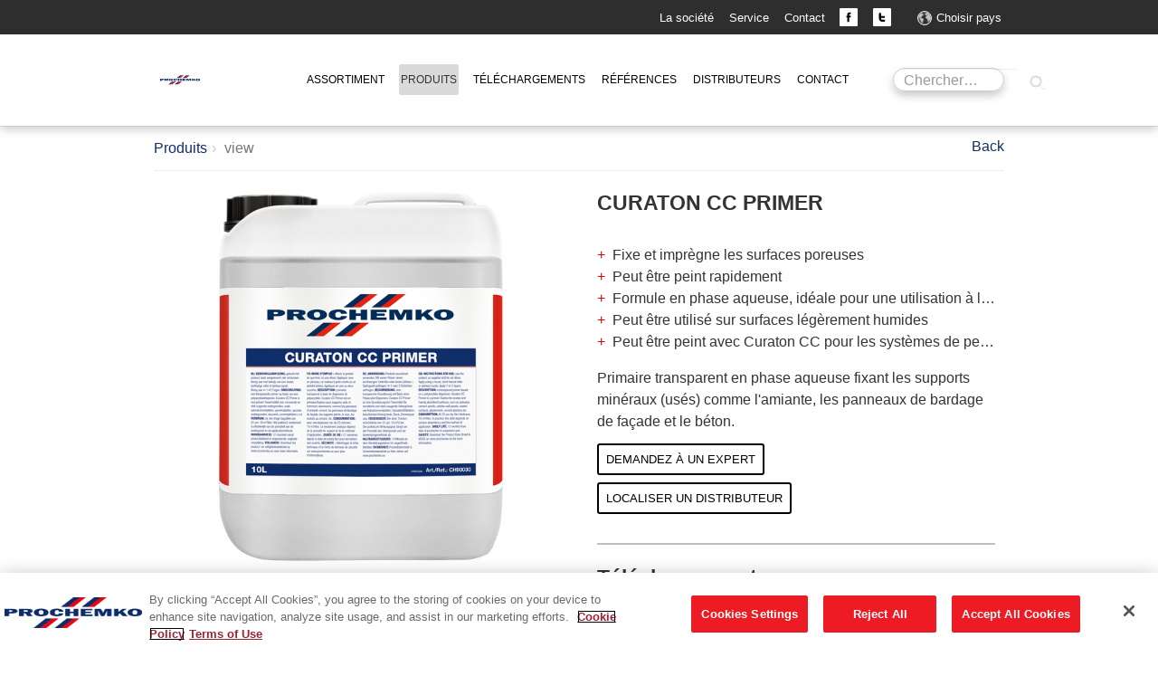

--- FILE ---
content_type: text/html; charset=utf-8
request_url: https://www.prochemko.eu/fr/produit/curaton-cc-primer
body_size: 10564
content:
<!DOCTYPE html>
<html lang="fr-fr">
<head><base href="/">
    <meta charset="utf-8">

<!-- 
	Young-dogs development https://young-dogs.com

	This website is powered by TYPO3 - inspiring people to share!
	TYPO3 is a free open source Content Management Framework initially created by Kasper Skaarhoj and licensed under GNU/GPL.
	TYPO3 is copyright 1998-2026 of Kasper Skaarhoj. Extensions are copyright of their respective owners.
	Information and contribution at https://typo3.org/
-->

<link rel="icon" href="//template/template-prochemko/css/images/favicon/favicon-src.png" type="image/png">
<title>CURATON CC PRIMER</title>
<meta http-equiv="x-ua-compatible" content="IE=edge">
<meta name="generator" content="TYPO3 CMS">
<meta name="description" content="Primaire transparent en phase aqueuse fixant les supports minéraux (usés) comme l&amp;#039;amiante, les panneaux de bardage de façade et le béton.">
<meta name="viewport" content="width=device-width, initial-scale=1">
<meta name="robots" content="index,follow">
<meta name="author" content="Young-dogs Espa�a S.L.U.">
<meta property="og:title" content="CURATON CC PRIMER">
<meta property="og:type" content="article">
<meta property="og:url" content="https://www.prochemko.eu/fr/produit/curaton-cc-primer">
<meta property="og:image" content="https://www.prochemko.eu/typo3temp/assets/_processed_/7/6/csm_bbb4da2edf381ec0e1c9f32513e2842719ff087b_Prochemko_Curaton_CC_Primer_10L_3373e2c171.png">
<meta property="og:description" content="Primaire transparent en phase aqueuse fixant les supports minéraux (usés) comme l&amp;#039;amiante, les panneaux de bardage de façade et le béton.">
<meta name="apple-mobile-web-app-capable" content="no">
<meta name="google" content="notranslate">

<link rel="stylesheet" href="https://fonts.googleapis.com/css?family=Lora:300,400,700" media="all">
<link rel="stylesheet" href="/_assets/9b80d86a98af3ecc38aabe297d2c3695/Fonts/bootstrappackageicon.min.css?1755690722" media="all">
<link rel="stylesheet" href="template/css/news-basic.css?1768573642" media="all">

<link rel="stylesheet" href="/_assets/c3c3fe5e3714f558fab66dd150ffcef5/Css/catalog-basic.css?1768573644" media="all">
<link rel="stylesheet" href="/typo3temp/assets/css/7015c8c4ac5ff815b57530b221005fc6.css?1768481071" media="all">
<link rel="stylesheet" href="/typo3temp/assets/css/lessphp_7b65bf135100650b2d50a0026a9fcc87f53dd09f.css?1768573807" media="all">
<link rel="stylesheet" href="/template/template-prochemko/css/custom.css?1768573642" media="all">
<link rel="stylesheet" href="/template/template-prochemko/css/responsive.css?1768573642" media="all">
<link rel="stylesheet" href="/template/template-prochemko/css/catalog.css?1768573642" media="all">
<link rel="stylesheet" href="/template/template-prochemko/css/filters.css?1768573642" media="all">
<link href="/_assets/63d2d492abdbaebfac244deaad8640b5/Css/selectlocale.css?1768573644" rel="stylesheet" >



<!--[if lt IE 9]><script src="https://html5shiv.googlecode.com/svn/trunk/html5.js"></script><![endif]-->



<link rel="alternate" hreflang="en-us" href="https://www.prochemko.eu/product/curaton-cc-primer" /><link rel="alternate" hreflang="de-de" href="https://www.prochemko.eu/de/produkt/curaton-cc-primer" /><link rel="alternate" hreflang="nl-nl" href="https://www.prochemko.eu/nl/product/curaton-cc-primer" /><link rel="alternate" hreflang="fr-fr" href="https://www.prochemko.eu/fr/produit/curaton-cc-primer" />

    <link rel="apple-touch-icon" sizes="57x57" href="/typo3temp/assets/_processed_/6/5/csm_favicon-src_ab99635469.png">
    <link rel="apple-touch-icon" sizes="60x60" href="/typo3temp/assets/_processed_/6/5/csm_favicon-src_a85289bfd5.png">
    <link rel="apple-touch-icon" sizes="72x72" href="/typo3temp/assets/_processed_/6/5/csm_favicon-src_99a2cd5774.png">
    <link rel="apple-touch-icon" sizes="76x76" href="/typo3temp/assets/_processed_/6/5/csm_favicon-src_99a2cd5774.png">
    <link rel="apple-touch-icon" sizes="114x114" href="/typo3temp/assets/_processed_/6/5/csm_favicon-src_74c45a33ea.png">
    <link rel="apple-touch-icon" sizes="120x120" href="/typo3temp/assets/_processed_/6/5/csm_favicon-src_38580801d3.png">
    <link rel="apple-touch-icon" sizes="144x144" href="/template/template-prochemko/css/images/favicon/favicon-src.png">
    <link rel="apple-touch-icon" sizes="152x152" href="/template/template-prochemko/css/images/favicon/favicon-src.png">
    <link rel="apple-touch-icon" sizes="180x180" href="/template/template-prochemko/css/images/favicon/favicon-src.png">
    <link rel="icon" type="image/png" href="/template/template-prochemko/css/images/favicon/favicon-src.png" sizes="32x32">
    <link rel="icon" type="image/png" href="/template/template-prochemko/css/images/favicon/favicon-src.png" sizes="192x192">
    <link rel="icon" type="image/png" href="/typo3temp/assets/_processed_/6/5/csm_favicon-src_a564f45c73.png" sizes="96x96">
    <link rel="icon" type="image/png" href="/typo3temp/assets/_processed_/6/5/csm_favicon-src_6f64401169.png" sizes="16x16">
    
    <meta name="msapplication-TileColor" content="#ffffff">
    <meta name="msapplication-TileImage" content="/typo3temp/assets/_processed_/6/5/csm_favicon-src_c45724c3c6.png">
    <meta property="og:image" content="https://www.zinssereurope.eu/template/template-prochemko/css/images/favicon/favicon-src.png">
<script>
langId = 3;
</script>        <script>
           var google_maps_marker_path='/template/css/images/favicon/favicon-32.png';
           var google_maps_marker_path_svg='/template/pinpoints/pinpoint_rustoleum.svg';
        </script><script>(function(w,d,s,l,i){w[l]=w[l]||[];w[l].push({'gtm.start':
new Date().getTime(),event:'gtm.js'});var f=d.getElementsByTagName(s)[0],
j=d.createElement(s),dl=l!='dataLayer'?'&l='+l:'';j.async=true;j.src=
'https://www.googletagmanager.com/gtm.js?id='+i+dl;f.parentNode.insertBefore(j,f);
})(window,document,'script','dataLayer','GTM-PNVTG8B');</script>
<link rel="canonical" href="https://www.prochemko.eu/fr/produit/curaton-cc-primer">

<link rel="alternate" hreflang="en-us" href="https://www.prochemko.eu/product/curaton-cc-primer">
<link rel="alternate" hreflang="de-de" href="https://www.prochemko.eu/de/produkt/curaton-cc-primer">
<link rel="alternate" hreflang="nl-nl" href="https://www.prochemko.eu/nl/product/curaton-cc-primer">
<link rel="alternate" hreflang="fr-fr" href="https://www.prochemko.eu/fr/produit/curaton-cc-primer">
<link rel="alternate" hreflang="fr-BE" href="https://www.prochemko.eu/be-fr/produit/curaton-cc-primer">
<link rel="alternate" hreflang="nl-be" href="https://www.prochemko.eu/be-nl/product/curaton-cc-primer">
<link rel="alternate" hreflang="en-gb" href="https://www.prochemko.eu/en-gb/product/curaton-cc-primer">
<link rel="alternate" hreflang="x-default" href="https://www.prochemko.eu/product/curaton-cc-primer">
</head>
<body id="p502" class="page-502 pagelevel-2 language-3 backendlayout-pagets__simple layout-default">
    <div class="body-bg ">
        
    <header class="navbar navbar-default navbar-has-image navbar-top">
        <div class="topbar">
            <div class="container">
                <div class="row">
                <div class="col-md-12 col-xs-12 toplinks">


                    <div class="switch language">
                        
                        <ul class="statics social"><li class="localeselection"><a href="/fr/choisir-pays">Choisir pays</a></li></ul>
                    </div>
                    <ul class="statics social">
                        <li class="about-us"><a href="/fr/la-societe/la-societe-prochemko">La société</a></li>
			                   <li class="service"><a href="/fr/service/service-et-conseil">Service</a></li>
                        <li class="contact"><a href="/fr/contact">Contact</a></li>
                        <li class="tbsearch"><div>Search</div><span>
    

<div class="tx_solr container_"><div class="row"><div class="col-md-12"><div class="tx-solr-search-form">


<form id="tx_indexedsearch2" data-event="search" data-searchcategory="website" action="/fr/rechecher?tx_indexedsearch_pi2%5Baction%5D=search&amp;tx_indexedsearch_pi2%5Bcontroller%5D=Search" method="post">
<div>
<input type="hidden" name="tx_indexedsearch_pi2[__referrer][@extension]" value="IndexedSearch" >
<input type="hidden" name="tx_indexedsearch_pi2[__referrer][@controller]" value="Search" >
<input type="hidden" name="tx_indexedsearch_pi2[__referrer][@action]" value="form" >
<input type="hidden" name="tx_indexedsearch_pi2[__referrer][arguments]" value="YTowOnt948620c6fdf70f396d973d7cf9f458333e84febd0" >
<input type="hidden" name="tx_indexedsearch_pi2[__referrer][@request]" value="{&quot;@extension&quot;:&quot;IndexedSearch&quot;,&quot;@controller&quot;:&quot;Search&quot;,&quot;@action&quot;:&quot;form&quot;}bc67f5b772df8f821ff0ac286beb469488b51177" >
<input type="hidden" name="tx_indexedsearch_pi2[__trustedProperties]" value="{&quot;search&quot;:{&quot;_sections&quot;:1,&quot;_freeIndexUid&quot;:1,&quot;pointer&quot;:1,&quot;ext&quot;:1,&quot;searchType&quot;:1,&quot;defaultOperand&quot;:1,&quot;mediaType&quot;:1,&quot;sortOrder&quot;:1,&quot;group&quot;:1,&quot;languageUid&quot;:1,&quot;desc&quot;:1,&quot;numberOfResults&quot;:1,&quot;extendedSearch&quot;:1,&quot;sword&quot;:1}}3214ad2b657bf94a43dd2bd00a84e14b21d02972" >
</div>

    <div class="tx-indexedsearch-hidden-fields">
        <input type="hidden" name="tx_indexedsearch_pi2[search][_sections]" value="0" />
        <input id="tx_indexedsearch_freeIndexUid" type="hidden" name="tx_indexedsearch_pi2[search][_freeIndexUid]" value="_" />
        <input id="tx_indexedsearch_pointer2" type="hidden" name="tx_indexedsearch_pi2[search][pointer]" value="0" />
        <input type="hidden" name="tx_indexedsearch_pi2[search][ext]" value="" />
        <input type="hidden" name="tx_indexedsearch_pi2[search][searchType]" value="1" />
        <input type="hidden" name="tx_indexedsearch_pi2[search][defaultOperand]" value="0" />
        <input type="hidden" name="tx_indexedsearch_pi2[search][mediaType]" value="0" />
        <input type="hidden" name="tx_indexedsearch_pi2[search][sortOrder]" value="product_priority" />
        <input type="hidden" name="tx_indexedsearch_pi2[search][group]" value="" />
        <input type="hidden" name="tx_indexedsearch_pi2[search][languageUid]" value="3" />
        <input type="hidden" name="tx_indexedsearch_pi2[search][desc]" value="" />
        <input type="hidden" name="tx_indexedsearch_pi2[search][numberOfResults]" value="10" />
        <input type="hidden" name="tx_indexedsearch_pi2[search][extendedSearch]" value="" />
    </div>
   
        
        
            
            <div class="input-group">
                <input placeholder="Chercher…" data-trackkey="search_term" id="tx-indexedsearch-searchbox-sword" class="tx-solr-q js-solr-q tx-solr-suggest tx-solr-suggest-focus form-control" type="text" name="tx_indexedsearch_pi2[search][sword]" value="" required="required" />
                <span class="input-group-btn">
                    <span class="input-group-btn"><button class="btn btn-default tx-solr-submit" type="submit"  name="search[submitButton]"  id="tx-indexedsearch-searchbox-button-submit"><span class=" glyphicon glyphicon-search"></span><span> Rechercher </span></button></span>
                    
                </span>
            </div>
        
        
        



        
   
</form>

</div></div></div></div>

<script>
    if(document.getElementById('tx_indexedsearch2')){
        document.getElementById('tx_indexedsearch2').addEventListener('submit', function(e) {
            if (this.checkValidity && this.checkValidity()) {
                this.classList.add('loading');
            }
        });
    }
</script>



</span></li>
                        <li><a class="fb" href="https://facebook.com/prochemko/" target="_blank" rel="noopener" rel="noreferrer noopener">Facebook</a></li>
                        <!--<li><a class="yt" href="#" target="_blank" rel="noopener" rel="noreferrer noopener">Youtube</a></li>-->
                        <li><a class="tw" href="https://twitter.com/prochemko" target="_blank" rel="noopener" rel="noreferrer noopener">Twitter</a></li>
                    </ul>
                </div>
                </div>
            </div>
        </div>
        <div class="headernav">
            <div class="container">
                <div class="row">
                <div class="col-md-1 col-xs-3 logo">
                    
                            <a class="navbar-brand navbar-brand-image" href="/fr/">
                                <img class="navbar-brand-logo-normal" src="/template/template-prochemko/img/RO_Europe_logo_s_Prochemko.svg" alt="Mathys logo inverted" height="120" width="317">
                                <img class="navbar-brand-logo-inverted" src="/template/template-prochemko/img/RO_Europe_logo_s_Prochemko.svg" alt="Mathys logo inverted" height="120" width="317">
                            </a>
                        
                </div>
                <div class="col-sm-9 col-xs-12">
                
                    <nav class="navbar-collapse collapse">
                        <ul class="nav navbar-nav navbar-main">
                            
                                                                                                                                
                                
                                

                                <li class=" dropdown dropdown-hover">
                                
                                        
                                            <a href="/fr/assortiment" title="Assortiment" class="dropdown-link">
                                                
                                                <span class="navbar-item-text">Assortiment</span>
                                                <b class="caret"></b>
                                                <span class="bar"></span>
                                                </a>
                                                <ul class="dropdown-menu">
                                                    
                                                        
                                                                <li class="">
                                                                    <a href="/fr/assortiment/nettoyage-et-protection-aluminium-et-plastique" title="Nettoyage et protection aluminium et plastique">
                                                                       <span>Nettoyage et protection aluminium et plastique</span>
                                                                    </a>
                                                                </li>
                                                            
                                                    
                                                        
                                                                <li class="">
                                                                    <a href="/fr/assortiment/nettoyage-de-facade" title="Nettoyage de façade">
                                                                       <span>Nettoyage de façade</span>
                                                                    </a>
                                                                </li>
                                                            
                                                    
                                                        
                                                                <li class="">
                                                                    <a href="/fr/assortiment/hydrophobant" title="Hydrophobant">
                                                                       <span>Hydrophobant</span>
                                                                    </a>
                                                                </li>
                                                            
                                                    
                                                        
                                                                <li class="">
                                                                    <a href="/fr/assortiment/nettoyage-general-et-entretien" title="Nettoyage général et entretien">
                                                                       <span>Nettoyage général et entretien</span>
                                                                    </a>
                                                                </li>
                                                            
                                                    
                                                        
                                                                <li class="">
                                                                    <a href="/fr/assortiment/degraisseurs-et-systemes-de-revetement-anti-graffiti" title="Dégraisseurs et systèmes de revêtement anti-graffiti">
                                                                       <span>Dégraisseurs et systèmes de revêtement anti-graffiti</span>
                                                                    </a>
                                                                </li>
                                                            
                                                    
                                                </ul>
                                            
                                    
                                </li>
                            
                                                                                                                                
                                
                                

                                <li class="active ">
                                
                                        
                                                <a href="/fr/produits" title="Produits">
                                                   <span>Produits</span>
                                                    <span class="bar"></span>
                                                </a>
                                            
                                    
                                </li>
                            
                                                                                                                                
                                
                                

                                <li class=" dropdown dropdown-hover">
                                
                                        
                                            <a href="/fr/telechargements/fiches-produits" title="Téléchargements" class="dropdown-link">
                                                
                                                <span class="navbar-item-text">Téléchargements</span>
                                                <b class="caret"></b>
                                                <span class="bar"></span>
                                                </a>
                                                <ul class="dropdown-menu">
                                                    
                                                        
                                                                <li class="">
                                                                    <a href="/fr/telechargements/fiches-produits" title="Fiches Produits">
                                                                       <span>Fiches Produits</span>
                                                                    </a>
                                                                </li>
                                                            
                                                    
                                                        
                                                                <li class="">
                                                                    <a href="/fr/telechargements/documentation" title="Documentation">
                                                                       <span>Documentation</span>
                                                                    </a>
                                                                </li>
                                                            
                                                    
                                                </ul>
                                            
                                    
                                </li>
                            
                                                                                                                                
                                
                                

                                <li class=" ">
                                
                                        
                                                <a href="/fr/references" title="Références">
                                                   <span>Références</span>
                                                    <span class="bar"></span>
                                                </a>
                                            
                                    
                                </li>
                            
                                                                                                                                
                                
                                

                                <li class=" ">
                                
                                        
                                                <a href="/fr/distributeurs" title="Distributeurs">
                                                   <span>Distributeurs</span>
                                                    <span class="bar"></span>
                                                </a>
                                            
                                    
                                </li>
                            
                                                                                                                                
                                
                                

                                <li class=" dropdown dropdown-hover">
                                
                                        
                                            <a href="/fr/contact" title="Contact" class="dropdown-link">
                                                
                                                <span class="navbar-item-text">Contact</span>
                                                <b class="caret"></b>
                                                <span class="bar"></span>
                                                </a>
                                                <ul class="dropdown-menu">
                                                    
                                                        
                                                                <li class="">
                                                                    <a href="/fr/la-societe/nos-agences" title="Adresses">
                                                                       <span>Adresses</span>
                                                                    </a>
                                                                </li>
                                                            
                                                    
                                                </ul>
                                            
                                    
                                </li>
                            
                        </ul>
                    </nav>
                
                </div>
                    <div class="col-sm-2 col-xs-12"><span class="tlsearch">
    

<div class="tx_solr container_"><div class="row"><div class="col-md-12"><div class="tx-solr-search-form">


<form id="tx_indexedsearch2" data-event="search" data-searchcategory="website" action="/fr/rechecher?tx_indexedsearch_pi2%5Baction%5D=search&amp;tx_indexedsearch_pi2%5Bcontroller%5D=Search" method="post">
<div>
<input type="hidden" name="tx_indexedsearch_pi2[__referrer][@extension]" value="IndexedSearch" >
<input type="hidden" name="tx_indexedsearch_pi2[__referrer][@controller]" value="Search" >
<input type="hidden" name="tx_indexedsearch_pi2[__referrer][@action]" value="form" >
<input type="hidden" name="tx_indexedsearch_pi2[__referrer][arguments]" value="YTowOnt948620c6fdf70f396d973d7cf9f458333e84febd0" >
<input type="hidden" name="tx_indexedsearch_pi2[__referrer][@request]" value="{&quot;@extension&quot;:&quot;IndexedSearch&quot;,&quot;@controller&quot;:&quot;Search&quot;,&quot;@action&quot;:&quot;form&quot;}bc67f5b772df8f821ff0ac286beb469488b51177" >
<input type="hidden" name="tx_indexedsearch_pi2[__trustedProperties]" value="{&quot;search&quot;:{&quot;_sections&quot;:1,&quot;_freeIndexUid&quot;:1,&quot;pointer&quot;:1,&quot;ext&quot;:1,&quot;searchType&quot;:1,&quot;defaultOperand&quot;:1,&quot;mediaType&quot;:1,&quot;sortOrder&quot;:1,&quot;group&quot;:1,&quot;languageUid&quot;:1,&quot;desc&quot;:1,&quot;numberOfResults&quot;:1,&quot;extendedSearch&quot;:1,&quot;sword&quot;:1}}3214ad2b657bf94a43dd2bd00a84e14b21d02972" >
</div>

    <div class="tx-indexedsearch-hidden-fields">
        <input type="hidden" name="tx_indexedsearch_pi2[search][_sections]" value="0" />
        <input id="tx_indexedsearch_freeIndexUid" type="hidden" name="tx_indexedsearch_pi2[search][_freeIndexUid]" value="_" />
        <input id="tx_indexedsearch_pointer2" type="hidden" name="tx_indexedsearch_pi2[search][pointer]" value="0" />
        <input type="hidden" name="tx_indexedsearch_pi2[search][ext]" value="" />
        <input type="hidden" name="tx_indexedsearch_pi2[search][searchType]" value="1" />
        <input type="hidden" name="tx_indexedsearch_pi2[search][defaultOperand]" value="0" />
        <input type="hidden" name="tx_indexedsearch_pi2[search][mediaType]" value="0" />
        <input type="hidden" name="tx_indexedsearch_pi2[search][sortOrder]" value="product_priority" />
        <input type="hidden" name="tx_indexedsearch_pi2[search][group]" value="" />
        <input type="hidden" name="tx_indexedsearch_pi2[search][languageUid]" value="3" />
        <input type="hidden" name="tx_indexedsearch_pi2[search][desc]" value="" />
        <input type="hidden" name="tx_indexedsearch_pi2[search][numberOfResults]" value="10" />
        <input type="hidden" name="tx_indexedsearch_pi2[search][extendedSearch]" value="" />
    </div>
   
        
        
            
            <div class="input-group">
                <input placeholder="Chercher…" data-trackkey="search_term" id="tx-indexedsearch-searchbox-sword" class="tx-solr-q js-solr-q tx-solr-suggest tx-solr-suggest-focus form-control" type="text" name="tx_indexedsearch_pi2[search][sword]" value="" required="required" />
                <span class="input-group-btn">
                    <span class="input-group-btn"><button class="btn btn-default tx-solr-submit" type="submit"  name="search[submitButton]"  id="tx-indexedsearch-searchbox-button-submit"><span class=" glyphicon glyphicon-search"></span><span> Rechercher </span></button></span>
                    
                </span>
            </div>
        
        
        



        
   
</form>

</div></div></div></div>

<script>
    if(document.getElementById('tx_indexedsearch2')){
        document.getElementById('tx_indexedsearch2').addEventListener('submit', function(e) {
            if (this.checkValidity && this.checkValidity()) {
                this.classList.add('loading');
            }
        });
    }
</script>



</span></div>
                <div class=" col-sm-3 navbar-header navbar-header-main">
                    
                        <button class="navbar-toggle collapsed" type="button" data-toggle="collapse" data-target=".navbar-collapse">
                            <span class="sr-only">Toggle navigation</span>
                            <span class="icon-bar"></span>
                            <span class="icon-bar"></span>
                            <span class="icon-bar"></span>
                        </button>
                    
                    <span class="navbar-header-border-bottom"></span>
                </div>
                </div>
            </div>
        </div>

    </header>


        <div class="main-section">
            
            
<!-- template-zinsser/html/templates/Page/Default.html -->
    
    <div>
        <div class="container">
            <nav class="breadcrumb-section " itemscope itemtype="http://schema.org/BreadcrumbList"><a href="" class="btn-back css"><span></span></a><ol class="breadcrumb hidden-xs hidden-sm"><li itemprop="itemListElement" itemscope itemtype="http://schema.org/ListItem"><a href="/fr/produits" target="_self" title="Produits">Produits</a></li><li class="active" itemprop="itemListElement" itemscope itemtype="http://schema.org/ListItem">view</li></ol></nav>
            
<div id="c3105" rel="nofollow"></div><div id="c5103" rel="nofollow"></div><div class="catalog catalog-single"><div class="article" itemscope="itemscope" itemtype="http://schema.org/Product"><script>
            if (document.querySelector('.btn-back') && document.referrer && 0 === document.referrer.indexOf(document.location.origin || document.location.href.substring(0, document.location.href.indexOf('/', 8)))) {
                document.querySelector('.btn-back').addEventListener('click', function (e) {
                    e.preventDefault();
                    history.back();
                });
            }
        </script><div class="row"><div class="col-lg-6"><div class="product-image-container"><picture><source data-variant="small" data-width="640" data-height="1280" media="(min-width: 576px)" srcset="/typo3temp/assets/_processed_/7/6/csm_bbb4da2edf381ec0e1c9f32513e2842719ff087b_Prochemko_Curaton_CC_Primer_10L_3b581059c1.png 1x,/typo3temp/assets/_processed_/7/6/csm_bbb4da2edf381ec0e1c9f32513e2842719ff087b_Prochemko_Curaton_CC_Primer_10L_1eb1a1a285.png 1.5x,/typo3temp/assets/_processed_/7/6/csm_bbb4da2edf381ec0e1c9f32513e2842719ff087b_Prochemko_Curaton_CC_Primer_10L_e20eaaf520.png 2x" type="image/"><img loading="lazy" data-originalimagesrc="/uploads/tx_catalog/image/b/b/b/4/bbb4da2edf381ec0e1c9f32513e2842719ff087b_Prochemko_Curaton_CC_Primer_10L.png" class="product-image" src="/typo3temp/assets/_processed_/7/6/csm_bbb4da2edf381ec0e1c9f32513e2842719ff087b_Prochemko_Curaton_CC_Primer_10L_c644d6bb05.png" width="640" height="640" intrinsicsize="640x640" title="" alt=""></picture></div><div class="product-gallery-container"><div class="catalog-img-wrap"><!-- media files --><div class="outer img"><div class="mediaelement mediaelement-image"><!--<span class="thumbnail">--><a href="/typo3temp/assets/_processed_/7/5/csm_a6f2ba29d46a00871458d2718472f0085e6377fa_Prochemko_Graffitiverwijderaars_stock_0_2a69d5afe4.jpg" class="thumbnail"><picture><source data-variant="small" data-width="120" data-height="240" media="(min-width: 576px)" srcset="/typo3temp/assets/_processed_/7/5/csm_a6f2ba29d46a00871458d2718472f0085e6377fa_Prochemko_Graffitiverwijderaars_stock_0_124f6c3d3c.jpg 1x,/typo3temp/assets/_processed_/7/5/csm_a6f2ba29d46a00871458d2718472f0085e6377fa_Prochemko_Graffitiverwijderaars_stock_0_4d29124594.jpg 1.5x,/typo3temp/assets/_processed_/7/5/csm_a6f2ba29d46a00871458d2718472f0085e6377fa_Prochemko_Graffitiverwijderaars_stock_0_2a5f05acda.jpg 2x" type="image/jpg"><img loading="lazy" data-originalimagesrc="/uploads/tx_catalog/image/a/6/f/2/a6f2ba29d46a00871458d2718472f0085e6377fa_Prochemko_Graffitiverwijderaars_stock_0.jpg" class="" src="/typo3temp/assets/_processed_/7/5/csm_a6f2ba29d46a00871458d2718472f0085e6377fa_Prochemko_Graffitiverwijderaars_stock_0_f9ceb62aea.jpg" width="120" height="120" intrinsicsize="120x120" title="" alt=""></picture></a><!--</span>--></div></div><div class="outer img"><div class="mediaelement mediaelement-image"><!--<span class="thumbnail">--><a href="/typo3temp/assets/_processed_/7/6/csm_bbb4da2edf381ec0e1c9f32513e2842719ff087b_Prochemko_Curaton_CC_Primer_10L_c644d6bb05.png" class="thumbnail"><picture><source data-variant="small" data-width="120" data-height="240" media="(min-width: 576px)" srcset="/typo3temp/assets/_processed_/7/6/csm_bbb4da2edf381ec0e1c9f32513e2842719ff087b_Prochemko_Curaton_CC_Primer_10L_757ed36d06.png 1x,/typo3temp/assets/_processed_/7/6/csm_bbb4da2edf381ec0e1c9f32513e2842719ff087b_Prochemko_Curaton_CC_Primer_10L_22c778626a.png 1.5x,/typo3temp/assets/_processed_/7/6/csm_bbb4da2edf381ec0e1c9f32513e2842719ff087b_Prochemko_Curaton_CC_Primer_10L_dce48476fc.png 2x" type="image/png"><img loading="lazy" data-originalimagesrc="/uploads/tx_catalog/image/b/b/b/4/bbb4da2edf381ec0e1c9f32513e2842719ff087b_Prochemko_Curaton_CC_Primer_10L.png" class="" src="/typo3temp/assets/_processed_/7/6/csm_bbb4da2edf381ec0e1c9f32513e2842719ff087b_Prochemko_Curaton_CC_Primer_10L_6e7bf6d9ef.png" width="120" height="120" intrinsicsize="120x120" title="" alt=""></picture></a><!--</span>--></div></div><!-- video attribute --></div></div></div><div class="col-lg-6"><!--TYPO3SEARCH_begin--><h3 itemprop="name"><!--<div class="addthis_inline_share_toolbox" style="float: right"></div><script type="text/javascript" src="//s7.addthis.com/js/300/addthis_widget.js#pubid=ra-5a61d34735083f03" async></script>--><div class="addthis_inline_share_toolbox" style="float: right"><a id="share"  style="display:none">&nbsp;</a></div><script>
    
        let shareData = {
        title: 'CURATON CC PRIMER',
        text: 'Primaire transparent en phase aqueuse fixant les supports minéraux (usés) comme l&#039;amiante, les panneaux de bardage de façade et le béton.',
        url: window.location.href,
        };

        const btn = document.getElementById('share');
        
        if (navigator.share ) {
            btn.style.display = "block";
            btn.addEventListener('click', () => {
            navigator.share(shareData)
            .then(() =>
            console.log("success")
            )
            .catch((e) =>
                console.log('Error: ' + e)
            )
            });
        }
    
</script><p>CURATON CC PRIMER</p></h3><input type="hidden" name="product_id" value="2490" /><input type="hidden" name="product_uid" value="1488" /><div class="bullets" itemprop="description"><ul class="list-normal"><li>Fixe et imprègne les surfaces poreuses</li><li>Peut être peint rapidement</li><li>Formule en phase aqueuse, idéale pour une utilisation à l'intérieur</li><li>Peut être utilisé sur surfaces légèrement humides</li><li>Peut être peint avec Curaton CC pour les systèmes de peinture durables</li></ul></div><p itemprop="description">Primaire transparent en phase aqueuse fixant les supports minéraux (usés) comme l&#039;amiante, les panneaux de bardage de façade et le béton.</p><!--TYPO3SEARCH_end--><div class="row"><div class="col-md-10"><ul class="selllinks"><li><a class="btn open" href="/fr/service/service-et-conseil">Demandez à un expert</a></li><li><a class="btn open" href="/fr/distributeurs">Localiser un distributeur</a></li></ul></div><div class="col-md-2"></div></div><hr><h4>Téléchargements</h4><!--                            --><ul class="safetysheets samelang"><li class="safetysheet-datasheet_fr" data-lang="fr"><a href="https://www.prochemko.eu/static/datasheet_curaton_cc_primer_fr.pdf" target="_blank" rel="noopener" rel="noreferrer noopener" hreflang=fr>
                                            Fiche de produit (FR)
                                            
                                        </a></li><li class="safetysheet-msds_fr" data-lang="fr"><a href="https://www.prochemko.eu/static/safetysheet_msds_curaton_cc_primer_fr.pdf" target="_blank" rel="noopener" rel="noreferrer noopener" hreflang=fr>
                                            Fiche de sécurité (FR)
                                            
                                        </a></li></ul><a href="" class="seemore" id="show-all">Plus de langues</a><script>
            document.getElementById('show-all').addEventListener('click', function (e) {
                e.preventDefault();

                var element = document.querySelector('[data-block-id="certificates"]');

                element.click();

                var elementRect = element.getBoundingClientRect();
                var absoluteElementTop = elementRect.top + window.pageYOffset;
                var middle = absoluteElementTop - (window.innerHeight / 2);

                window.scrollTo(0, middle);
            });
                            </script></div></div><div class="row" id="product-details"><div class="col-lg-4"><ul><li data-block-id="details" class="active link"><i class="icon-letter"></i>
                            Détails du produit
                            </li><li data-block-id="variants" class="link"><i class="icon-pencilpaint"></i>
                                Variantes de produit
                                </li><!-- ticket 5157 > removal distributors >  replaced for product data sheets --><li data-block-id="distributor" class="link"><i class="icon-roller"></i>
                            Plus fiches de produits
                             
                            </li><li data-block-id="certificates" class="link"><i class="icon-ribbon"></i>
                            Plus fiches de sécurité
                            </li><li data-block-id="guidelines" class="link"><i class="icon-letter"></i>
                            Plus guide des prescriptions techniques
                            </li></ul></div><div class="col-lg-8"><div id="details" class="detail-block"><!--TYPO3SEARCH_begin--><h3>Détails du produit</h3><dl><dt class="attribute-label attribute-simpleSkus">SKU</dt><dd class="attribute-value">CH90030</dd><dt class="attribute-label attribute-features_main">Caractéristiques principales</dt><dd class="attribute-value">Mono-composant, Primaire, Séchage rapide, En phase aqueuse</dd><dt class="attribute-label attribute-gloss_level">Niveau de brillance</dt><dd class="attribute-value">Mat</dd><dt class="attribute-label attribute-content">Contenu</dt><dd class="attribute-value">10 L&nbsp;</dd><dt class="attribute-label attribute-application_type">Type d&#039;application</dt><dd class="attribute-value">Pistolet Airless, Brosse, Rouleau</dd><dt class="attribute-label attribute-substrate_main">Support</dt><dd class="attribute-value">Sol, Mur</dd><dt class="attribute-label attribute-group_dry_10_touch">Au toucher</dt><dd class="attribute-value">45 min</dd><dt class="attribute-label attribute-group_dry_30_recoat">Recouvrable</dt><dd class="attribute-value">>1 h</dd></dl><!--TYPO3SEARCH_end--></div><div id="distributor" class="detail-block" hidden><h3>Plus fiches de produits</h3><dl><!--<dt class="attribute-label attribute-datasheet_fr">Fiche de produit (FR)</dt>--><dd class="attribute-value"><a href="https://www.prochemko.eu/static/datasheet_curaton_cc_primer_fr.pdf" target="_blank" rel="noopener" rel="noreferrer noopener">
                                                    Fiche de produit (FR)
                                                    
                                                </a></dd><!--<dt class="attribute-label attribute-datasheet_bef">Fiche de produit (BE-FR)</dt>--><dd class="attribute-value"><a href="https://www.prochemko.eu/static/datasheet_curaton_cc_primer_fr_be.pdf" target="_blank" rel="noopener" rel="noreferrer noopener">
                                                    Fiche de produit (BE-FR)
                                                    
                                                </a></dd><!--<dt class="attribute-label attribute-datasheet_ben">Fiche de produit (BE-NL)</dt>--><dd class="attribute-value"><a href="https://www.prochemko.eu/static/datasheet_curaton_cc_primer_nl_be.pdf" target="_blank" rel="noopener" rel="noreferrer noopener">
                                                    Fiche de produit (BE-NL)
                                                    
                                                </a></dd><!--<dt class="attribute-label attribute-datasheet_bg">Fiche de produit (BG)</dt>--><dd class="attribute-value"><a href="https://www.prochemko.eu/static/datasheet_curaton_cc_primer_bg.pdf" target="_blank" rel="noopener" rel="noreferrer noopener">
                                                    Fiche de produit (BG)
                                                    
                                                </a></dd><!--<dt class="attribute-label attribute-datasheet_cz">Fiche de produit (CZ)</dt>--><dd class="attribute-value"><a href="https://www.prochemko.eu/static/datasheet_curaton_cc_primer_cz.pdf" target="_blank" rel="noopener" rel="noreferrer noopener">
                                                    Fiche de produit (CZ)
                                                    
                                                </a></dd><!--<dt class="attribute-label attribute-datasheet_da">Fiche de produit (DA)</dt>--><dd class="attribute-value"><a href="https://www.prochemko.eu/static/datasheet_curaton_cc_primer_da.pdf" target="_blank" rel="noopener" rel="noreferrer noopener">
                                                    Fiche de produit (DA)
                                                    
                                                </a></dd><!--<dt class="attribute-label attribute-datasheet_de">Fiche de produit (DE)</dt>--><dd class="attribute-value"><a href="https://www.prochemko.eu/static/datasheet_curaton_cc_primer_de.pdf" target="_blank" rel="noopener" rel="noreferrer noopener">
                                                    Fiche de produit (DE)
                                                    
                                                </a></dd><!--<dt class="attribute-label attribute-datasheet_en_gb">Fiche de produit (EN GB)</dt>--><dd class="attribute-value"><a href="https://www.prochemko.eu/static/datasheet_curaton_cc_primer_en_gb.pdf" target="_blank" rel="noopener" rel="noreferrer noopener">
                                                    Fiche de produit (EN GB)
                                                    
                                                </a></dd><!--<dt class="attribute-label attribute-datasheet_en">Fiche de produit (EN)</dt>--><dd class="attribute-value"><a href="https://www.prochemko.eu/static/datasheet_curaton_cc_primer_en.pdf" target="_blank" rel="noopener" rel="noreferrer noopener">
                                                    Fiche de produit (EN)
                                                    
                                                </a></dd><!--<dt class="attribute-label attribute-datasheet_it">Fiche de produit (IT)</dt>--><dd class="attribute-value"><a href="https://www.prochemko.eu/static/datasheet_curaton_cc_primer_it.pdf" target="_blank" rel="noopener" rel="noreferrer noopener">
                                                    Fiche de produit (IT)
                                                    
                                                </a></dd><!--<dt class="attribute-label attribute-datasheet_nl">Fiche de produit (NL)</dt>--><dd class="attribute-value"><a href="https://www.prochemko.eu/static/datasheet_curaton_cc_primer_nl.pdf" target="_blank" rel="noopener" rel="noreferrer noopener">
                                                    Fiche de produit (NL)
                                                    
                                                </a></dd><!--<dt class="attribute-label attribute-datasheet_nb">Fiche de produit (NO)</dt>--><dd class="attribute-value"><a href="https://www.prochemko.eu/static/datasheet_curaton_cc_primer_no.pdf" target="_blank" rel="noopener" rel="noreferrer noopener">
                                                    Fiche de produit (NO)
                                                    
                                                </a></dd><!--<dt class="attribute-label attribute-datasheet_pl">Fiche de produit (PL)</dt>--><dd class="attribute-value"><a href="https://www.prochemko.eu/static/datasheet_curaton_cc_primer_pl.pdf" target="_blank" rel="noopener" rel="noreferrer noopener">
                                                    Fiche de produit (PL)
                                                    
                                                </a></dd><!--<dt class="attribute-label attribute-datasheet_sk">Fiche de produit (SK)</dt>--><dd class="attribute-value"><a href="https://www.prochemko.eu/static/datasheet_curaton_cc_primer_sk.pdf" target="_blank" rel="noopener" rel="noreferrer noopener">
                                                    Fiche de produit (SK)
                                                    
                                                </a></dd><!--<dt class="attribute-label attribute-datasheet_sv">Fiche de produit (SV)</dt>--><dd class="attribute-value"><a href="https://www.prochemko.eu/static/datasheet_curaton_cc_primer_sv.pdf" target="_blank" rel="noopener" rel="noreferrer noopener">
                                                    Fiche de produit (SV)
                                                    
                                                </a></dd></dl></div><div id="certificates" class="detail-block" hidden><h3>Plus fiches de sécurité</h3><dl><!--<dt class="attribute-label attribute-msds_fr">                                                Fiche de sécurité (FR)</dt>--><dd class="attribute-value"><a href="https://www.prochemko.eu/static/safetysheet_msds_curaton_cc_primer_fr.pdf" target="_blank" rel="noopener" rel="noreferrer noopener">
                                                    Fiche de sécurité (FR)
                                                    
                                                </a></dd><!--<dt class="attribute-label attribute-msds_pl">                                                Fiche de Sécurité (PL)</dt>--><dd class="attribute-value"><a href="https://www.prochemko.eu/static/safetysheet_msds_curaton_cc_primer_pl.pdf" target="_blank" rel="noopener" rel="noreferrer noopener">
                                                    Fiche de Sécurité (PL)
                                                    
                                                </a></dd><!--<dt class="attribute-label attribute-msds_bef">                                                Fiche de sécurité (BE-FR)</dt>--><dd class="attribute-value"><a href="https://www.prochemko.eu/static/safetysheet_msds_curaton_cc_primer_fr_be.pdf" target="_blank" rel="noopener" rel="noreferrer noopener">
                                                    Fiche de sécurité (BE-FR)
                                                    
                                                </a></dd><!--<dt class="attribute-label attribute-msds_ben">                                                Fiche de sécurité (BE-NL)</dt>--><dd class="attribute-value"><a href="https://www.prochemko.eu/static/safetysheet_msds_curaton_cc_primer_nl_be.pdf" target="_blank" rel="noopener" rel="noreferrer noopener">
                                                    Fiche de sécurité (BE-NL)
                                                    
                                                </a></dd><!--<dt class="attribute-label attribute-msds_bg">                                                Fiche de sécurité (BG)</dt>--><dd class="attribute-value"><a href="https://www.prochemko.eu/static/safetysheet_msds_curaton_cc_primer_bg.pdf" target="_blank" rel="noopener" rel="noreferrer noopener">
                                                    Fiche de sécurité (BG)
                                                    
                                                </a></dd><!--<dt class="attribute-label attribute-msds_cz">                                                Fiche de sécurité (CZ)</dt>--><dd class="attribute-value"><a href="https://www.prochemko.eu/static/safetysheet_msds_curaton_cc_primer_cz.pdf" target="_blank" rel="noopener" rel="noreferrer noopener">
                                                    Fiche de sécurité (CZ)
                                                    
                                                </a></dd><!--<dt class="attribute-label attribute-msds_de">                                                Fiche de sécurité (DE)</dt>--><dd class="attribute-value"><a href="https://www.prochemko.eu/static/safetysheet_msds_curaton_cc_primer_de.pdf" target="_blank" rel="noopener" rel="noreferrer noopener">
                                                    Fiche de sécurité (DE)
                                                    
                                                </a></dd><!--<dt class="attribute-label attribute-msds_da">                                                Fiche de sécurité (DK)</dt>--><dd class="attribute-value"><a href="https://www.prochemko.eu/static/safetysheet_msds_curaton_cc_primer_da.pdf" target="_blank" rel="noopener" rel="noreferrer noopener">
                                                    Fiche de sécurité (DK)
                                                    
                                                </a></dd><!--<dt class="attribute-label attribute-msds_en_gb">                                                Fiche de sécurité (EN GB)</dt>--><dd class="attribute-value"><a href="https://www.prochemko.eu/static/safetysheet_msds_curaton_cc_primer_en_gb.pdf" target="_blank" rel="noopener" rel="noreferrer noopener">
                                                    Fiche de sécurité (EN GB)
                                                    
                                                </a></dd><!--<dt class="attribute-label attribute-msds_en">                                                Fiche de sécurité (EN)</dt>--><dd class="attribute-value"><a href="https://www.prochemko.eu/static/safetysheet_msds_curaton_cc_primer_en.pdf" target="_blank" rel="noopener" rel="noreferrer noopener">
                                                    Fiche de sécurité (EN)
                                                    
                                                </a></dd><!--<dt class="attribute-label attribute-msds_fi">                                                Fiche de sécurité (FI)</dt>--><dd class="attribute-value"><a href="https://www.prochemko.eu/static/safetysheet_msds_curaton_cc_primer_fi.pdf" target="_blank" rel="noopener" rel="noreferrer noopener">
                                                    Fiche de sécurité (FI)
                                                    
                                                </a></dd><!--<dt class="attribute-label attribute-msds_it">                                                Fiche de sécurité (IT)</dt>--><dd class="attribute-value"><a href="https://www.prochemko.eu/static/safetysheet_msds_curaton_cc_primer_it.pdf" target="_blank" rel="noopener" rel="noreferrer noopener">
                                                    Fiche de sécurité (IT)
                                                    
                                                </a></dd><!--<dt class="attribute-label attribute-msds_nl">                                                Fiche de sécurité (NL)</dt>--><dd class="attribute-value"><a href="https://www.prochemko.eu/static/safetysheet_msds_curaton_cc_primer_nl.pdf" target="_blank" rel="noopener" rel="noreferrer noopener">
                                                    Fiche de sécurité (NL)
                                                    
                                                </a></dd><!--<dt class="attribute-label attribute-msds_nb">                                                Fiche de sécurité (NO)</dt>--><dd class="attribute-value"><a href="https://www.prochemko.eu/static/safetysheet_msds_curaton_cc_primer_no.pdf" target="_blank" rel="noopener" rel="noreferrer noopener">
                                                    Fiche de sécurité (NO)
                                                    
                                                </a></dd><!--<dt class="attribute-label attribute-msds_sv">                                                Fiche de sécurité (SE)</dt>--><dd class="attribute-value"><a href="https://www.prochemko.eu/static/safetysheet_msds_curaton_cc_primer_sv.pdf" target="_blank" rel="noopener" rel="noreferrer noopener">
                                                    Fiche de sécurité (SE)
                                                    
                                                </a></dd><!--<dt class="attribute-label attribute-msds_sk">                                                Fiche de sécurité (SK)</dt>--><dd class="attribute-value"><a href="https://www.prochemko.eu/static/safetysheet_msds_curaton_cc_primer_sk.pdf" target="_blank" rel="noopener" rel="noreferrer noopener">
                                                    Fiche de sécurité (SK)
                                                    
                                                </a></dd></dl></div><div id="guidelines" class="detail-block" hidden><h3>Plus guide des prescriptions techniques</h3>
                            
                            
                                    Aucune guide des prescriptions techniques disponible
                                
                        </div><div id="variants" class="detail-block" hidden><h3>Variantes de produit</h3><div id="configurable-container" class="clearfix"></div><script>const configurable = {"group":"curaton_cc_primer","attributes":{"colour":{"code":"colour","label":"Couleur","options":[{"code":"transparant","label":"Transparent"}]},"content":{"code":"content","label":"Contenu","options":[{"code":"10","label":"10 L"}]}},"specifications":null};</script><script src="/template/js/configurable.js" async="async"></script><!--@TODO pid fix and translate  also we need conditio : Ticket: #4856
                                PENDING TICKET RESOLUTION
                                <a class="btn open" href="https://www.mathyspaints.eu/fr/coulour/mise-a-la-teinte-colourshop">Couleurs spéciales?</a><p>@TODO THIS IS TICKET FOR GEERT @ RUSTOLEUM PROMO
                                    <img src="/filadmin/logos/anycolor.jpg"></p>
                                --></div></div></div><!--                
                    <div class="categories"><h3>
                            Catégories apparentées
                        </h3><span class="catalog-list-category"><a class="btn open" href="/fr/produits"><span itemprop="category">
                                                    Produits
                                                </span></a><a class="btn open" href="https://www.rust-oleum.eu/fr/produits/rechercher-par-application/sol"><span itemprop="category">
                                                    Sol
                                                </span></a><a class="btn open" href="https://www.rust-oleum.eu/fr/produits/rechercher-par-application/mur"><span itemprop="category">
                                                    Mur
                                                </span></a></span></div>
                --><!-- related things --><div class="catalog-related-wrap"></div></div></div>


        </div>
    </div>


        </div>
        
        
<div class="pre-footer">
    <div class="container">
        <div class="row">
            <div class="col-sm-12">
                
<div id="c3143" class="frame frame-img-max-index frame-type-textpic frame-background-none frame-no-backgroundimage frame-space-before-none frame-space-after-none"><div class="frame-container"><div class="frame-inner"><div id="c3146"  rel="nofollow"></div><div class="gallery-row row"><div class="gallery-item col-xs-12"><figure class="image"><img loading="lazy" src="/fileadmin/user_upload/RO-Europe_CMYK.svg" title="" alt=""></figure></div></div><p class="text-center">Rust-Oleum<sup>®</sup> Europe: Peintures et revêtements, produits de maintenance et sécurité. Depuis 1845.&nbsp;</p></div></div></div>


<div id="c3152" class="frame frame-img-max-index frame-type-image frame-background-none frame-no-backgroundimage frame-space-before-none frame-space-after-none"><div class="frame-container"><div class="frame-inner"><div id="c3155"  rel="nofollow"></div><div class="gallery-row row"><div class="gallery-item col-md-2 col-sm-3 col-xs-4"><figure class="image"><img loading="lazy" src="/fileadmin/logos/brands/RO_Europe_logo_s_RO_Industrial.svg" title="" alt=""></figure></div><div class="gallery-item col-md-2 col-sm-3 col-xs-4"><figure class="image"><img loading="lazy" src="/fileadmin/logos/brands/RO_Europe_logo_s_Mathys.svg" title="" alt=""></figure></div><div class="gallery-item col-md-2 col-sm-3 col-xs-4"><figure class="image"><img loading="lazy" src="/fileadmin/logos/brands/RO_Europe_logo_s_Zinsser.svg" title="" alt=""></figure></div><div class="gallery-item col-md-2 col-sm-3 col-xs-4"><figure class="image"><img loading="lazy" src="/fileadmin/logos/brands/rustoleum_consumer.svg" title="" alt=""></figure></div><div class="gallery-item col-md-2 col-sm-3 col-xs-4"><figure class="image"><img loading="lazy" src="/fileadmin/logos/brands/RO_Europe_logo_s_Prochemko.svg" title="" alt=""></figure></div><div class="gallery-item col-md-2 col-sm-3 col-xs-4"><figure class="image"><img loading="lazy" src="/fileadmin/logos/brands/RO_Europe_logo_s_Timberex.svg" title="" alt=""></figure></div></div></div></div></div>


            </div>
        </div>
    </div>
</div>
<div class="footer-section">
    <div class="container">
        <div class="row">
            <div class="col-sm-4 col col-1">
                
<div id="c3151" class="frame frame-default frame-type-menu_subpages frame-background-none frame-no-backgroundimage frame-space-before-none frame-space-after-none"><div class="frame-container"><div class="frame-inner"><div id="c5425"  rel="nofollow"></div><header><h2 class="element-header ">
                À propos
            </h2></header><ul><li><a href="/fr/la-societe/la-societe-prochemko" title="La société Prochemko">La société Prochemko</a></li><li><a href="/fr/la-societe/groupe-rust-oleum-europe" title="Groupe Rust-Oleum Europe">Groupe Rust-Oleum Europe</a></li><li><a href="/fr/la-societe/nos-agences" title="Nos agences">Nos agences</a></li><li><a href="/fr/la-societe/avis-de-confidentialite" title="Avis de confidentialité">Avis de confidentialité</a></li><li><a href="/fr/la-societe/conditions-dutilisation" title="Conditions d&#039;utilisation">Conditions d&#039;utilisation</a></li><li><a href="/fr/la-societe/politique-relative-aux-cookies" title="Politique relative aux cookies">Politique relative aux cookies</a></li></ul></div></div></div>


            </div>
            <div class="col-sm-4 col col-2">
                
<div id="c3161" class="frame frame-default frame-type-menu_subpages frame-background-none frame-no-backgroundimage frame-space-before-none frame-space-after-none"><div class="frame-container"><div class="frame-inner"><div id="c5429"  rel="nofollow"></div><header><h2 class="element-header ">
                Service
            </h2></header><ul><li><a href="/fr/service/service-et-conseil" title="Service et Conseil">Service et Conseil</a></li><li><a href="/fr/service/programme-de-formation" title="Programme de formation">Programme de formation</a></li><li><a href="/fr/service/bulletin-dinformation" title="Bulletin d&#039;information">Bulletin d&#039;information</a></li></ul></div></div></div>


<div id="c3156" class="frame frame-default frame-type-menu_subpages frame-background-none frame-no-backgroundimage frame-space-before-none frame-space-after-none"><div class="frame-container"><div class="frame-inner"><div id="c5432"  rel="nofollow"></div><header><h4 class="element-header ">
                Téléchargements
            </h4></header><ul><li><a href="/fr/telechargements/fiches-produits" title="Fiches Produits">Fiches Produits</a></li><li><a href="/fr/telechargements/documentation" title="Documentation">Documentation</a></li></ul></div></div></div>


            </div>
            <div class="col-sm-4 col col-3">
                
<div id="c3157" class="frame frame-default frame-type-menu_subpages frame-background-none frame-no-backgroundimage frame-space-before-none frame-space-after-none"><div class="frame-container"><div class="frame-inner"><div id="c5435"  rel="nofollow"></div><header><h4 class="element-header ">
                Contact
            </h4></header><ul><li><a href="/fr/la-societe/nos-agences" title="Adresses">Adresses</a></li></ul></div></div></div>


            </div>
            
        </div>
    </div>
</div>

<script>
    'serviceWorker' in navigator && navigator.serviceWorker.register('/template/js/sw.js');
</script>
    </div><div id="locale-selector-bg"></div>
<div id="locale-selector" class="pop-up">
    <button class="closer close-icon"></button>
    <div class="inner">
        <div id="locale-container" class="container-fluid">
    <!-- <h1>Visitez votre site</h1> -->
    <div class="locales">
        <div>
            <h2>Europe</h2>
            <ul>
                
                    
                
                    
                        <li>
                            <a href="/de/produkt/curaton-cc-primer" data-langid="1" hreflang="de-de" class="country-selector">
                                <img src="/typo3/sysext/core/Resources/Public/Icons/Flags/de.webp" alt="" title="Deutsch" class="flag">
                                <span>Deutsch</span>
                            </a>
                        </li>
                    
                
                    
                        <li>
                            <a href="/nl/product/curaton-cc-primer" data-langid="2" hreflang="nl-nl" class="country-selector">
                                <img src="/typo3/sysext/core/Resources/Public/Icons/Flags/nl.webp" alt="" title="Nederlands" class="flag">
                                <span>Nederlands</span>
                            </a>
                        </li>
                    
                
                    
                        <li>
                            <a href="/fr/produit/curaton-cc-primer" data-langid="3" hreflang="fr-fr" class="country-selector current">
                                <img src="/typo3/sysext/core/Resources/Public/Icons/Flags/fr.webp" alt="" title="Français" class="flag">
                                <span>Français</span>
                            </a>
                        </li>
                    
                
                    
                        <li>
                            <a href="/be-fr/produit/curaton-cc-primer" data-langid="8" hreflang="fr-BE" class="country-selector">
                                <img src="/typo3/sysext/core/Resources/Public/Icons/Flags/be.webp" alt="" title="Belgium / Français" class="flag">
                                <span>Belgium / Français</span>
                            </a>
                        </li>
                    
                
                    
                        <li>
                            <a href="/be-nl/product/curaton-cc-primer" data-langid="9" hreflang="nl-be" class="country-selector">
                                <img src="/typo3/sysext/core/Resources/Public/Icons/Flags/be.webp" alt="" title="Belgium / Nederlands" class="flag">
                                <span>Belgium / Nederlands</span>
                            </a>
                        </li>
                    
                
                    
                
            </ul>
        </div>
        
        
                    
        
                    
        
                    
        
                    
        
                    
        
                    
        
                    
                        
                    
        
        
        <div>
            <h2>Royaume-Uni</h2>
            <ul>
                
                    
                
                    
                
                    
                
                    
                
                    
                
                    
                
                    
                        <li>
                            <a href="/en-gb/product/curaton-cc-primer" data-langid="11" hreflang="en-gb" class="country-selector">
                                <img src="/typo3/sysext/core/Resources/Public/Icons/Flags/gb.webp" alt="" title="English" class="flag">
                                <span>English</span>
                            </a>
                        </li>
                    
                
            </ul>
        </div>
        
        
        
                    
                        
                    
        
                    
        
                    
        
                    
        
                    
        
                    
        
                    
        
        
        <div>
            <h2>Reste du monde</h2>
            <ul>
                
                    
                        <li>
                            <a href="/product/curaton-cc-primer" data-langid="0" hreflang="en-us" class="country-selector">
                                <img src="/typo3/sysext/core/Resources/Public/Icons/Flags/us.webp" alt="" title="International / English" class="flag">
                                <span>International / English</span>
                            </a>
                        </li>
                    
                
                    
                
                    
                
                    
                
                    
                
                    
                
                    
                
            </ul>
        </div>
        
    </div>
</div>

    </div>
    <button class="closer btn">Rejecter</button>
</div>

  



<script src="/template/js/jquery.min.js?1768573642"></script>
<script src="/_assets/9b80d86a98af3ecc38aabe297d2c3695/Contrib/popper-core/popper.min.js?1755690722"></script>
<script src="/template/js/bootstrap.min.js?1768573642"></script>
<script src="/_assets/9b80d86a98af3ecc38aabe297d2c3695/JavaScript/Dist/bootstrap.accordion.min.js?1755690722"></script>
<script src="/_assets/9b80d86a98af3ecc38aabe297d2c3695/JavaScript/Dist/bootstrap.popover.min.js?1755690722"></script>
<script src="/_assets/9b80d86a98af3ecc38aabe297d2c3695/JavaScript/Dist/bootstrap.smoothscroll.min.js?1755690722"></script>
<script src="/_assets/9b80d86a98af3ecc38aabe297d2c3695/JavaScript/Dist/bootstrap.lightbox.min.js?1755690722"></script>
<script src="/_assets/9b80d86a98af3ecc38aabe297d2c3695/JavaScript/Dist/bootstrap.navbar.min.js?1755690722"></script>
<script src="/_assets/9b80d86a98af3ecc38aabe297d2c3695/Contrib/cookieconsent/cookieconsent.min.js?1755690722"></script>
<script src="/_assets/9b80d86a98af3ecc38aabe297d2c3695/JavaScript/Dist/bootstrap.cookieconsent.min.js?1755690722"></script>

<script src="/_assets/c3c3fe5e3714f558fab66dd150ffcef5/JavaScript/Frontend/Form/ApiCustomElement.js?1768573644"></script>
<script src="https://cdnjs.cloudflare.com/polyfill/v3/polyfill.min.js?features=IntersectionObserver,Array.from,Element.prototype.classList,fetch,Element.prototype.matches,URL,Element.prototype.closest,Array.prototype.includes,Array.from"></script>
<script src="/template/template-prochemko/js/menu.js?1768573642" async="async"></script>
<script src="/template/template-prochemko/js/lazyload.js?1768573642" async="async"></script>
<script src="/template/template-prochemko/js/filters.js?1768573642" async="async"></script>
<script src="/template/template-prochemko/js/catalog.js?1768573642" async="async"></script>
<script src="/_assets/63d2d492abdbaebfac244deaad8640b5/JavaScript/selectlocale.js?1768573644"></script>


</body>
</html>

--- FILE ---
content_type: text/css; charset=utf-8
request_url: https://www.prochemko.eu/template/template-prochemko/css/responsive.css?1768573642
body_size: 3226
content:
/* stylesheet development for Typo3 by Young-dogs.es december 2017*/

@media (min-width:968px) and (max-width:1300px) {
    .container {
        width: 980px;
    }

    .navbar-default .navbar-nav > li > a, .navbar-default-transition .navbar-nav > li > a, .navbar-default-transition.navbar-transition .navbar-nav > li > a {
        font-size: 12px;

    }

    .navbar-default .navbar-nav > li > a span {
      border-left: 2px solid #fff;
      border-right: 2px solid #fff;
    }
    .navbar li:hover a span, .navbar li.active a span {
      border-left: 2px solid #dadadb;
      border-right: 2px solid #dadadb;
    }


    .navbar-main > li > .navbar-text, .navbar-main > li > a {
        padding: 0 7px;
    }
    .maincontent-wrap .reference h3 {
        font-size: 1.2em;
    }
}

@media (min-width: 1090px) {

    .frame-center-70 {
        max-width: 70%;
        margin: 0 auto;
    }

    .navbar-header-main .navbar-header-border-bottom {
        display:none;
    }

    .frame.frame-type-carousel_fullscreen {
        padding-top: 0;
        padding-bottom: 0em;
    }

    .topbar a {
        color: #fff;
    }

    .navbar-brand {
        height: 100px;
        padding: 0 0;
    }

    .pre-footer {
      margin-top: 2em;
      border-top: 2px solid #bebebe;
      padding-top: 2em;
    }


    .toplinks {
        text-align: right;
    }

    .product-image-container {
        min-height: 400px;
    }

    .newsitem.row {
        display: block;
        background: #eeeeee;
        margin-bottom: 1em;
        margin-left: 0;
        margin-right: 0;
    }

    .pre-footer {
        margin-top: 2em;
        /* border-top: 2px solid #bebebe; */
        padding-top: 2em;
    }

    .statics li.tbsearch {
        display: none;
    }
    .subnavleft .maincontent-wrap {
        float: right;
    }
    .level3navwrap {
        display: none;
    }

    .iconlist .gallery-item {
        margin: 0 auto;
    }
    .thumbnail-menu-image {
        margin-bottom:15px;
    }
}

@media (max-width: 1090px) {

    #filters.productfind {
      border: none;
    }

    #mapfilters-container input.form-control {
        width: 170px;
    }

    .productfind #form-filters {
        min-height: 220px;
    }
    .headertitles .titles {
      font-size: 2em;
    }


    .productfindnav .step {
      font-size: 14px;
      padding: .3em 0 0.3em .5em;
      text-align: left;
    }

    #filters .productfindoption a {
      padding: .5em 1em;
      font-size: 1em;
      font-weight: normal;
    }
    .productfindnav .step::after {
      right: -4px;
    }

    .overlay  h2 {
      font-size: 1.4em;
    }
    .overlay {
      font-size: 1em;
    }

    .frame-button-overlay p a {
      font-size: 1.2em;
    }
    .wizardstart span

    .productfindcontainer {
      padding: 0;
    }

    .productfindcontainer .fake_mobile {
      display: none;
    }

    .wizardstart h2 {
      font-size: 1.1em;
    }
    .wizardstart {
          padding: 10% 1em;
    }
    .wizardstart p{
      font-size: 1em;
    }
    .wizardstart span{
      font-size: 1em;
    }

    .wizardstart a {
      font-size: 1.4em;
    }

    /* @AR */
    .thumbnail-menu .col-md-6 {
        padding-left:0;
        padding-right:0;
        margin-bottom:10px;
        overflow: hidden;
    }

    .thumbnail-menu .col-md-6 .thumbnail-menu-caption-title {
        position: absolute;
        /*position: relative;*/
        left: auto;
        right: auto;
        font-size: 14px;
        bottom:0;
        width:100%;
    }
    /* @AR */
    .dropdown-menu {
        right: 0;

        border-top: none;
        border-left: none;
        border-right: none;
    }
    .dropdown-menu > li > a {
        border-bottom: 1px solid #eee;
        padding: 6px 6px;
    }

    .navbar-toggle {
        margin-right: 0;
    }
    .news.news-single ol {
        padding-left: 0px;
    }


    .navbar-toggle:hover .icon-bar:nth-child(3) {
        margin-left: 0;
    }

    .news-related-wrap {
        display: block;
    }
    .navbar-brand {
        padding: 1em 0
    }
    .col-md-3.subnav-wrap {
        margin-bottom: 1em;
    }

    .catalog-single .article .catalog-img-wrap {
        text-align: left;
    }
    .navbar-main > li > .navbar-text, .navbar-main > li > a {
        line-height: 4em;
    }

    .nav > li {
        border-bottom: 1px solid #eee;
    }

    .navbar li:hover a span, .navbar li.active a span,.navbar li a span {
        border: none;
        background: none;
    }

    .navbar li:hover a span, .navbar li.active a span {
        color: #d10410;
    }

    .navbar li:hover li a span, .navbar li.active li a span {
        color: #333;
    }

    .tbsearch div {
        background: url('images/search.svg') center center no-repeat;
        max-width: 20px;
        display: block;
        color: transparent;
        background-size: contain;
    }

    .tbsearch span div {
      background: none;
      max-width: 100%;
    }


    .tbsearch span {
        display: none;
        position: fixed;
        top: 35px;
        left: 0;
        right: 0;
        bottom: 0;
        z-index: 1;
        background: rgba(0,0,0,.55);
        border-bottom: 1px solid #ccc;
        box-shadow: none;
        padding: 1.5em 1em;
    }

    .topbar input#tx-indexedsearch-searchbox-sword-header {
        width: 80%;
    }

    #tx_indexedsearch_header i.glyphicon {
            margin-top: -3px;
    }
    .tlsearch  {
        display: none;
    }

    .tbsearch.active span {
        display: block;
    }

    .topbar li.contact {
        padding : 0 0;
    }
    .catalog .article .catalog-img-wrap img {
        width: auto !important;
    }

    .catalog #product-details .link i {
        font-size: 44px;
    }

    .substrate-details {
        padding: 1em;
    }

    .btn.btn-default.tx-solr-submit {
      position: relative;
      z-index: 9999;
    }

    .topbar .contact a{
        background: url('images/contact2.svg') center center no-repeat;
        max-width: 20px;
        display: block;
        color: transparent;
        background-size: contain;
    }

    .topbar li.about-us {
        display: none;
    }

    .headernav .col-sm-2 {
        padding-top: 0;
    }

    .col-sm-3.navbar-header.navbar-header-main {
        position: absolute;
        top: 0;
        right: 0;
    }

    .thumbnail-menu-image {
        min-height: 0;
        max-height: 121px;
    }

    #p1 .thumbnail-menu.row {
        display: flex;
    }

    select, textarea, input[type="text"], input[type="password"], input[type="datetime"], input[type="datetime-local"], input[type="date"], input[type="month"], input[type="time"], input[type="week"], input[type="number"], input[type="email"], input[type="url"], input[type="search"], input[type="tel"], input[type="color"]
    { font-size: 16px;
    }

    .thumbnail-menu.row .col-sm-6 {
        display: inline-block;
        width: 48%;
        padding-left: 1%;
        padding-right: 1%;
    }

    .thumbnail-menu-caption-title {
        font-size: 1em;
    }

    #mapfilters-container #mapfilters{
        height: 0px;
        overflow: hidden;
    }

    #mapfilters-container:hover #mapfilters{
        height: auto;
        overflow: hidden;
    }

    #mapfilters-container {
        right: 2em;
    }

    #mapgroups ul li:nth-child(1) {
        display: none;
    }

    .level3navwrap {
        display: block;
        margin-top: 0em;
        padding-bottom: 1em;
        border-bottom: 1px solid #999;
    }

    .subcontent-wrap ul.subnav, .subcontent-wrap h3 {
        display:none;
    }

    .maincontent-wrap, .subcontent-wrap {
        padding-top: 2em;
    }
    .footer-section {
        font-size: .9em;
        padding: 2em 0;
    }

    .level3navwrap select {
        margin: 0 auto;
        display: block;
        width: 100%;
    }
    .gallery-item.col-xs-4 {
        max-width: 33%;
        overflow: hidden;
    }


    #datasheets-result {
        padding-bottom: 2em;
        display: block;
    }

    .catalog .article h3 {
        height: 2em;
        max-height: 2em;
    }

    .row.border-bottom {
        padding: 2em 0;
    }

    .row.border-bottom col-md-3 {
        margin-bottom: 1em;
    }

    .level3navwrap .subnavtitle {
        display: block;
        text-align: center;
        margin: 0 0 .2em;
        text-align: left;
        font-size: 2em;
    }

    .subcontent-wrap div h3 {
        display: block;
    }

    .maincontent-wrap h3 {
        margin-bottom: .5em;
    }


    .product-list-container {
        margin: 1em 0;
    }

    .navbar-default .navbar-nav > li > a, .navbar-default-transition .navbar-nav > li > a, .navbar-default-transition.navbar-transition .navbar-nav > li > a {
        color: #333;
    }

    .topbar {
        position: relative;
        height: 35px;
    }

    .news-single .article .news-img-wrap {
        float: none;
        margin: 0 0 0 0;
        width: auto;
    }

    .tlsearch {
        position: relative;
    }
    .tlsearch::before {
        content: "\e904";
        color: #fff;
        display: block;
        font-family: 'ydfont' !important;
        speak: none;
    }

    .tlsearch:hover span {
        display: block;
    }

    .tlsearch span {
        display: none;
        position: fixed;
        top: 34px;
        left: 0;
        right: 0;
        background: #000;
        padding: .4em;
        z-index: 99999;
    }

    .statics li.tlcontact a {
        color: transparent;
        background: url('images/contact.svg') left top no-repeat;
        background-size: contain;
    }


    .carousel .item {
        padding-left: 0;
        padding-right: 0;
    }

    .topbar .container {
        padding-left: 0;
        padding-right: 0;
    }

    navbar-collapse.collapsing {
        border-top-color: transparent !important;
    }

    .switch.language span{
        display: none;
    }
    .carousel-fullscreen .item {
        height: 260px;
        background-size: cover;
    }
    .carousel-fullscreen .item .container {
        padding-top: 2em;
    }
    .frame-type-carousel_fullscreen {
        padding-top: 0;
        padding-bottom: 0;
    }
    .row.fiveblock {
        margin-top: 0px;
        padding: 0 4%;
    }
    .row.fiveblock li {
        width: calc(88%/3);
        height: 110px;
        max-height: 110px;
    }

    .row.fiveblock li:nth-child(4) {
        margin: 4% 2% 0 20%;
    }

    .row.fiveblock li:nth-child(5) {
        margin: 0 5% 0 2%;
    }
    i {
        font-size: 29px;
    }

    .navbar-header-main .navbar-header-border-bottom {
        display: none;
    }

    .product-list-container .article {
        width: 47%;
        margin-right: 3%;
    }

    .catalog .article h3 {
        margin: .2em 0;
        font-size: 1.2em;
    }

    .catalog #product-details .link {
        border-top: none;
    }

    .relatedtron {
        padding: 1em 0;
    }



    .relatedtron .relateditem {
        display: inline-block;
        width: 50%;
        vertical-align: top;
        margin-bottom: 1em;
    }

    .catalog .article .relatedtron h3 {
        margin-bottom: .2em;
    }

    dt {
        max-width: none;
        border-bottom: 1px solid #ddd;
        width: 100%;
        font-size: 1em;
    }
    dd {
        max-width: 100%;
    }

    .catalog #product-details .col-lg-8 {
        padding: 1em;
    }

    .catalog .attribute-list .attribute-valueb {
        width: 70px;
        height: 70px;
    }

    .safetysheets a {
        font-size: 12px;
    }

    .catalog .article .catalog-img-wrap img {
        margin-bottom: 0;
        max-height: 100px;
    }

    .product-image-container {
        min-height: 320px;
    }

    .catalog #product-details {
        margin: 1em 0;
    }

    .catalog .article {
        padding: 0;
    }

    .catalog #product-details .link {
        display:  inline-block;
        margin: 0 0;
        padding: 1em;
        font-size: 0;
        background-image: none;
    }

    .catalog #product-details .link.active {
        background-image: none;
    }
    .catalog #product-details .link i {
        padding: .3em .3em;
        display: block;
        margin-right: 0;
    }

    catalog-list-category

    #product-details {
        margin-top: 1em;
    }

    #product-details .col-lg-4 {
        border-bottom: 1px solid #999;
        background: #fff;
        margin-left: 0;
        margin-right: 0;
        padding-left: 0;
        padding-right: 0;
    }

    .catalog #product-details .link:first-child, .catalog #product-details .link.active {
        border-right:   1px solid #dcdcdc;
    }
    .catalog #product-details .link.active {
        background:#eeeeee;
    }
    .customcolor {
        background: url('images/anycolor.jpg') center calc(100% - 20px) no-repeat;
        padding-right: 0%;
        padding-bottom: 100px;
        margin:  2em 0;
        background-size: 80px;
    }
    dd {
        width: auto;
        min-width: 100px;
    }

    #datasheets-result dt,
    #datasheets-result dd {
        float: none;
        display: block;
        width: 100%;
        margin: .15em 0;
        padding: 0;
        max-width: 100%;
    }

}


@media (max-width: 1200px) {
    .newsflexitem {
        -moz-column-count:    4;
        -webkit-column-count: 4;
        column-count:         4;
    }
}
@media (max-width: 960px) {
    .newsflexitem {
        -moz-column-count:    3;
        -webkit-column-count: 3;
        column-count:         3;
    }
}
@media (max-width: 800px) {
    .newsflexitem {
        -moz-column-count:    2;
        -webkit-column-count: 2;
        column-count:         2;
    }
}
@media (max-width: 400px) {
    #news {
        -moz-column-count:    1;
        -webkit-column-count: 1;
        column-count:         1;
    }
}

@media (min-width: 960px) {
    .col-md-2 {
        width: 16.5%;
    }
}

@media (min-width: 992px) {

    .frame.frame-type-carousel_fullscreen {
        padding-top: 0;
        padding-bottom: 0em;
    }

    .topbar a {
        color: #fff;
    }

    .customcolor {
        background: url('images/anycolor.jpg') calc(100% - 20px) center no-repeat;
        padding-right: 42%;
        margin:  2em 0;
        background-size: contain;
        clear: both;
    }
}

@media (max-width: 991px) {
    /* cool css rule eh */
    .nav .bar {
        position: absolute !important;
        top: 0 !important;
        left: auto !important;
        right: 0 !important;
        bottom: 0 !important;
        width: 40px !important;
        display: block !important;
        z-index: 1000 !important;
        background: transparent !important;
    }
    .productfindcontainer {
      padding: 0;
    }
    .catalog .article .catalog-img-wrap a {
      padding: 1em;
      min-height: 150px;
    }

    .navbar-nav .open .dropdown-menu {
        display: block !important;
    }

    @media (hover: none) {
        .navbar-nav > li:hover > .dropdown-menu {
            display: none;
        }
    }
}

@media (max-width: 520px) {
    .statics li.localeselection a{
        font-size:0;
        padding-right:0;

    }
    .statics li a.tw {
        display: none;
    }
}



--- FILE ---
content_type: text/css; charset=utf-8
request_url: https://www.prochemko.eu/template/template-prochemko/css/filters.css?1768573642
body_size: 1815
content:
#filters a {
    color: inherit;
    text-decoration: none;
}
#filters input[data-attribute] {
    display: none;
}

#filters input:not([disabled]) + label {
    cursor: pointer;
}

#filters input[type="checkbox"] + label {
    background: url('images/checkbox-off.svg') no-repeat top left;
    background-size: 18px;
    padding-left: 2em;
    max-width: 120px;
    min-width: 120px;
    vertical-align: top;
}

#filters input[type="checkbox"]:checked + label {
    background-image: url('images/checkbox-on.svg');
}

#filters input[type="radio"] + label {
    background: url('images/radio-off.svg') left 10px no-repeat; 
    background-size: 14px;
    line-height: 1em;
    padding-left: 1.5em;    
    padding-right: 1em;
    min-width: 120px;
    vertical-align: top;
    color: #333;
}

.icon-filter {
    background: #eeeeee;
    border-right: 1px solid #bdbdbd;
    border-left: 1px solid #bdbdbd;
    padding: .5em;
    margin-right: .5em;
}


#filters input[type="radio"]:checked + label {
    background-image: url('images/radio-on.svg');
}

#filters input[type="radio"] + label:hover {
    color: #000;
}

#filters .active-filter-option {
    display: inline-block;
    margin-right: .5em;
}

ul.filtertype, .filtercontainer {
    position: relative;
    background: #eeeeee;
    border-bottom: 1px solid #bdbdbd;
}

.filtercontainer {
    background: #F7F7F7
}

ul.filtertype label {
    font-weight: 300;
}

.filtercontainer {
    font-size: 2em;
    padding: 0;
}

.activefiltervalue {
    font-size: .5em;    
}
.glyphicon {
    background: black;
    color: #fff;
    padding: .5em;
    border-radius: 100%;
    font-size: 8px;
    margin-left: .4em;
}

#filters {
    height: 6em;
    background: #eee;
    margin-bottom: 7em;
    border-bottom: 1px solid #bdbdbd;
    font-size: 13px;
}

ul.filtertype {
    display: flex;
    width: 100%;
}

ul.filtertype::after, .filtercontainer::after {
    left: auto;
    right:-4000px;
}

ul.filtertype li { 
    flex: 1 1 auto;
    border-right: 1px solid transparent;
    border-left: 1px solid transparent;
    vertical-align: top;
    text-align: center;
}

ul.filtertype li { 
    min-height: 43px;
}


.filtertype li ul, .filtertype li ul li {
    text-align: left;
}

.filtertype li li {
    padding: .2em 0em;
    border-right: none;
    border-bottom: none;

}

ul.filtertype li label {
    padding:.5em .5em;
    margin-bottom: 0;
}

ul.filtertype li label {
    /*max-width: 125px;*/ 
    /*white-space: nowrap;*/ 
    overflow: hidden;
    line-height: 1em;
    padding: .5em .40em .5em;
    max-height: 37px;
    font-weight: 400;

}

ul.filtertype li li label {
    max-width: none;
    white-space: inherit;
    overflow:auto;
    min-height: 28px;
    max-height: none;
    padding: .8em .4em
}


ul.filtertype li label {
    cursor: pointer;
}

label:empty {
    display: none !important;
}

ul.filtertype li:nth-child(1):hover,
ul.filtertype li:nth-child(1).active {
    border-left-color: #eeeeee;
}


ul.filtertype li:hover li,
ul.filtertype li.active li {                                                             
    background: none;
    border-right: 1px solid transparent;
    border-left: 1px solid transparent;
    font-weight: 600;
    color: #000;
    flex: 0 0  auto;
}

ul.filteropties::before, ul.filteropties::after {
    content: '';
    display: block;
    position: absolute;
    top: -1px;
    bottom: -1px;
    left: -4000px;
    width: 4000px;
    background: #eeeeee;
    border-bottom: 1px solid #bdbdbd;
    border-top: 1px solid #bdbdbd;
    z-index: 1;
}

ul.filteropties::after {
    left: auto;
    right: -4000px;
}

.filterlabel.disabled {
    opacity: .3;
    cursor: default
}

.filterlabel.disabled label {
    cursor: inherit;
}

@media (min-width:1300px) {

    ul.filtertype li.active label {
        color: #db0c16;
    }
    ul.filtertype li.active ul {
        display: flex;
        flex-wrap: wrap;
    }
    ul.filtertype li ul {
        position: absolute;
        top: 44px;
        left: 0;
        right: 0;
        background: #eeeeee;
        display: none;
        border-bottom: 1px solid #bdbdbd;
        z-index: 999;
    } 

    ul.filtertype li.active {
        background: url('images/down.svg') center  calc(100% - 5px) no-repeat;
        background-size: 10px;
        border-right: 1px solid #bdbdbd;
        border-left: 1px solid #bdbdbd;
    }

    [lang=fr] ul.filtertype li.active {
        background: none;
    }

    ul.filtertype::before, ul.filtertype::after, .filtercontainer::before, .filtercontainer::after {
        content:'';
        display: block;
        position: absolute;
        top: 0;
        bottom: -1px;
        left: -4000px;
        width: 4000px;
        background: #eeeeee;
        border-bottom: 1px solid #bdbdbd;
    }

    ul.filtertype::after,.filtercontainer::after {
        left: 0;
        right: -4000px;
        z-index: -1;
    }

    ul.filtertype::before, ul.filtertype::after {
        border-bottom: none;
    }

    .filtercontainer::before, .filtercontainer::after {
        background: #F7F7F7;
    }
    .fake_mobile {
        display: none;
    }

}

@media (max-width:1300px) {

    .icon-filter:before {
        display: none;
    }

    .icon-filter:after {
        font-size: 1em;
        margin-left: -.5em;
    }

    #filters {
        height: auto;
        border-bottom: 0;
        margin-bottom: 1em;
        border-top: none;
        background: none;
    }

    .filtercontainer::before, .filtercontainer::after {
        border-top: 1px solid #bdbdbd;
        top:-1px;
    }
    

    .fake_mobile {
        display: block;
        position: inherit;
        background: #eee url('images/down.svg') calc(100% - 10px) center no-repeat;
        background-size: 10px;
        padding: 1em;
        border: 1px solid #ddd;
        margin-bottom: 0px;
        font-weight: 400;
        color: #000;
    }
    
    .fake_mobile input {
        display: none;
    }

    ul.filteropties::before, ul.filteropties::after {
        display: none;    
    }

    ul.filtertype, .filtercontainer {
        border-bottom: none;
        background: none;        
    }

    .filtercontainer {
        padding: .2em 0;
    }

    ul.filtertype {
/*        position: relative;
        width: 50%;*/
        display: inherit;
    }

    #filters ul {
        background: #f7f7f7;
    }

    .icon-filter {
        display: none;
    }

    #filters .active-filter-option {
        background: #eee;
        border-radius: 5px;
        padding: 0 5px;
        line-height: 1em;
        background: #ccc;        
    }

    #filters ul#active-filters {
        border:none;
        background: none;
    } 

    ul.filtertype li {
        display: none;
        text-align: left;
        padding: 0em;
        border-top: 1px solid #999;   
        background: #eee url(images/right.svg) calc(100% - 10px) center no-repeat;
        background-size: 5px;
        border-right: 1px solid #ddd;    
        border-left: 1px solid #ddd;    
    }
    
    ul.filtertype li:nth-child(1):hover, ul.filtertype li:nth-child(1).active {
       border-left: 1px solid #ddd;    
    }

    ul.filtertype.open li {
        display:block;
    }
    
    ul.filtertype li:focus,
    ul.filtertype li:hover {
        background: #aaa;
    }
    
    .filterlabel.disabled {
        display: none !important;
    }
    
    .glyphicon {
        margin-left: .5em;
        
    }
    
    ul.filtertype li label {
        margin-bottom: 0;
        padding: 1em;
    }

    ul.filtertype li:focus label,
    ul.filtertype li:hover label {
        color: #db0c16;
    }

    ul.filtertype li ul {
        width: 0;
        max-width: 0px;
/*        right: auto;*/
/*        position: absolute;
        left: 100%;
        top: 49px;*/
        display: none;
        z-index: 999;
        border-bottom: 1px solid #ddd;
    }  
    ul.filtertype li:hover ul,
    ul.filtertype li:focus ul {
        width: 100%;
        max-width: none;
        display: block;
        min-height: 100%;
    }


    #filters input[type="radio"] + label {
        background: #f7f7f7;
        border-top: 1px solid #ddd;
        display: block;
        margin-bottom: 0;
        max-width: none;
        text-align: left;
    }    

    #filters input[type="radio"]:checked + label {
        color:#db0c16;
        background: none;
    }

    ul.filtertype li ul li  {
        background: #f7f7f7;
        text-align: center;
        border-bottom: none;
        padding: 0 0 0 0;
        border-right: 1px solid #ddd;
    }
}



--- FILE ---
content_type: application/javascript; charset=utf-8
request_url: https://www.prochemko.eu/template/template-prochemko/js/catalog.js?1768573642
body_size: 755
content:
(function () {
    'use strict';

    Array.from(document.querySelectorAll('#product-details .link')).forEach(function (link) {
        link.addEventListener('click', handleClickProductDetailsLink, false);
    });

    Array.from(document.querySelectorAll('.product-gallery-container .thumbnail')).forEach(function (link) {
        link.addEventListener('click', handleClickProductThumbnail, false);
    });

    Array.from(document.querySelectorAll('.product-gallery-container .mediaelement-image a')).forEach(function (link) {
        link.addEventListener('click', setMainProductImage, false);
    });


    function handleClickProductDetailsLink(e) {
        // hide current visible block
        document.querySelector('#product-details .detail-block:not([hidden])').hidden = true;

        // show selected block
        var target = document.getElementById(e.currentTarget.dataset.blockId);
        target.hidden = false;

        // remove state from active link
        document.querySelector('#product-details .link.active').classList.remove('active');

        // add active state to the clicked link
        this.classList.add('active');
    }

    var mainImage = document.querySelector('.product-image-container img.product-image');

    function setMainProductImage(e) {
        e.preventDefault();

        var picture = mainImage.parentElement;

        try {
            if (picture.tagName == 'PICTURE') {
                // @TODO: this is always using jpg images
                //picture.querySelector('source').srcset = this.href; //this line was commented out???
                //picture.querySelector('img').src = this.href;
                Array.from(picture.querySelectorAll('source')).forEach(function (source) {
                    source.remove();
                });
                const originalImageSource=this.querySelector('img').dataset.originalimagesrc;
                picture.querySelector('img').src = originalImageSource;
            } else {
                mainImage.src = this.href;
            }
        } catch (ex) {
            mainImage.src = this.href;
        }
    }

    function handleClickProductThumbnail(e) {
        var thumbnail = document.querySelector('.product-gallery-container .thumbnail.active');

        if (thumbnail && thumbnail !== this) {
            thumbnail.classList.remove('active');
        }

        this.classList.add('active');
    }
})();


--- FILE ---
content_type: application/javascript; charset=utf-8
request_url: https://www.prochemko.eu/template/template-prochemko/js/filters.js?1768573642
body_size: 3823
content:
//(function () {
var container = document.getElementById('filters');
var no_cache = 1;

if (container) {

    /* andrej commented out the # from the following line */
    var baseUrl = document.location.pathname + '#/';
    //var baseUrl = document.location.pathname + '/';
    var formAction = null;
    var currentPage = 1;
    var pageHashes = JSON.parse(localStorage.getItem('pagesHash')) || {};
    try {
        var currentLanguage = document.querySelector('input[name="tx_catalog_pi1[L]"]').value;
    } catch (e) {
        currentLanguage = null;
    }

// update page hashes
    var pagination = document.querySelector('.pagination');
    if (pagination) {
        pageHashes = [];
        Array.from(pagination.querySelectorAll('a')).map(function (element) {
            if (parseInt(element.textContent)) {
                pageHashes[parseInt(element.textContent)] = element.href;
            }
        });
    }
    localStorage.setItem('pagesHash', JSON.stringify(pageHashes));
// end update page hashes

// are there hashes? then parse them and search for filters
    var hashFilters = getHashFilters();

    if (hashFilters && Object.keys(hashFilters).length) {
        var apply = false;
        Object.keys(hashFilters).forEach(function (key) {
            if (key == 'page') {
                currentPage = hashFilters[key];

                if (currentPage == 1) {
                    formAction = baseUrl;
                } else if (pageHashes[currentPage]) {
                    apply = true;
                    formAction = pageHashes[currentPage];
                } else {
                    console.error('Cannot surf to page ' + hashFilters[key] + ' (page hash not found)');
                }
                return;
            } else if (key == '_from') {
                apply = true;
                return;
            }

            var element = document.querySelector('#filters [name^="tx_catalog_pi1[filters]"][data-attribute-seo="' + key + '"][data-attribute-option-seo="' + hashFilters[key] + '"]');

            if (element) {
                element.checked = true;
                apply = true;
            } else {
                console.error('Cannot find attribute option filter element', key, hashFilters);
            }
        });

        if (apply) {
            var listView = document.querySelector('.catalog-list-view');

            listView.style.minHeight = '200px';
            listView.style.visibility = 'hidden';
            listView.innerHTML = '';

            applyFilters();
        }
    } else
    {
        document.querySelector('.filteropties .remove-filter-all').checked = true;
        document.querySelector('.catalog-list-view').style.visibility = 'visible';
    }


// 
    live('#filters li input:not(.remove-filter-all)', 'change', handleFilterChange);
    live('#filters li a', 'click', function (e) {
        e.preventDefault();
        this.parentElement.previousElementSibling.checked = true;
        handleFilterChange(e);
    });
// remove active filter
    live('#filters .active-filter-option .remove-filter', 'click', handleActiveFilterClick);
// paginator
    live('.pagination a', 'click', handlePaginationClick);
// 
    live('#filters li.filterlabel:not(.disabled)', 'click', handleFilterLabelClick);
// remove all filters handler
    live('#filters .remove-filter-all', 'change', handleRemoveFilterAllChange);
// mobile
    live('#filters-trigger', 'change', function (e) {
        if (this.checked) {
            document.querySelector('.filtertype').classList.add('open');
        } else {
            document.querySelector('.filtertype').classList.remove('open');
        }
    });
//updateFilterHrefLinks();

// live('#filters li.filterlabel', 'click', handleFilterLabelActiveClick);

    function handleFilterChange(e) {
        e.preventDefault();

        // reset to page 1 when there's a filter change
        currentPage = 1;
        formAction = pageHashes[currentPage];

        applyFilters();
    }

    function handleActiveFilterClick(e) {
        e.preventDefault();

        var attribute = this.dataset.attribute,
                option = this.dataset.option;

        document.querySelector('#filters [name="tx_catalog_pi1[filters][' + attribute + '][]"][value="' + option + '"]').checked = false;

        return applyFilters();
    }

    function handleRemoveFilterAllChange(e) {
        e.preventDefault();

        var attribute = this.dataset.attribute,
                selector = '#filters [name="tx_catalog_pi1[filters][' + attribute + '][]"]';

        Array.from(document.querySelectorAll(selector)).forEach(function (element) {
            element.checked = false;
        });

        return applyFilters();
    }

    function handlePaginationClick(e) {
        e.preventDefault();

        var url = new URL(this.href);
        var pageNum = url.searchParams.get('tx_catalog_pi1[@widget_0][currentPage]');

        console.log('Browse to page: ' + pageNum);

        formAction = this.href;
        currentPage = pageNum;

        return applyFilters();
    }

    /**
     * 
     * @returns {Array}
     */
    function getActiveFilters() {
        var filters = [];

        Array.from(document.querySelectorAll('#filters input[name]:checked:not([value="all"])')).forEach(function (input) {
            if (!filters[input.dataset.attributeSeo]) {
                filters[input.dataset.attributeSeo] = [];
            }

            filters[input.dataset.attributeSeo].push(input.dataset.attributeOptionSeo);
        });

        return filters;
    }

    function getHashFilters() {
        if (!document.location.hash) {
            return;
        }

        var filters = [];

        /**
         * Ej:
         * document.location.hash => '/#/product_brand/pegakote/'
         * document.location.hash.trim().split('/') => ["#", "product_brand", "pegakote", ""]
         * .filter() => ["product_brand", "pegakote"]
         */
        var request = Array.from(document.location.hash.trim().split('/')).filter(function (item) {
            return !!item && item !== '#' && !item.startsWith('?');
        });

        for (var i = 0, j = request.length; i < j; i += 2) {
            filters[request[i]] = request[i + 1].split(',');
        }

        return filters;
    }

    var ajaxFilterTimeout = null;

    function applyFilters() {
        if (ajaxFilterTimeout) {
            clearTimeout(ajaxFilterTimeout);
        }

        ajaxFilterTimeout = setTimeout(function () {
            clearTimeout(ajaxFilterTimeout);
            _applyfilters().then(function () {
                var filters = getHashFilters();
                Object.keys(filters).forEach(function (key) {
                    var element = document.querySelector('#filters [name^="tx_catalog_pi1[filters]"][data-attribute-seo="' + key + '"][data-attribute-option-seo="' + filters[key][0] + '"]');

                    if (element) {
                        element.checked = true;
                    } else {
                        console.error('Cannot find attribute option filter element', key, filters);
                    }
                });
            }).then(updateHrefLangLinks)
                    //.then(updateFilterHrefLinks)
                    ;
        }, 60);
    }

    function _applyfilters() {
        document.body.classList.add('ajax-loading');

        var filters = getActiveFilters();

        // UPDATE URL
        var url = getStateUrl(filters);

        console.log('State URL', url);
        console.log('Store state', filters);
        window.history.pushState(filters, '', url);
        // END UPDATE URL

        console.log('Ajax load', filters);

        var form = document.getElementById('form-filters');

        console.log('Active filters', filters);

        if (!formAction) {
            formAction = form.action;
        }

        // Uncheck the filters "all", to avoid an error when trying to find the
        // attribute value "all" on the current filter. This checked status will
        // be restored after the formData is collected.
        var formElementsValueAll = form.querySelectorAll('input[name][value="all"]:checked');

        Array.from(formElementsValueAll).forEach(function (element) {
            element.checked = false;
        });

        var formData = new FormData(form);
        formData.append('no_cache', no_cache);

        // Restore checked status in filters with value "all"
        Array.from(formElementsValueAll).forEach(function (element) {
            element.checked = true;
        });

        return window.fetch(formAction, {
            method: 'POST',
            body: formData
        }).then(function (response) {
            return response.text();
        }).then(function (response) {
            jQuery('.catalog').replaceWith(response);
            if (window.lazyLoadElements) {
                lazyLoadElements(document.querySelectorAll('.catalog img.lazy'));
            }
            // Bug #4891: lazyload is not working in some situations
//            jQuery(window).scroll();
            document.body.classList.remove('ajax-loading');

            document.querySelector('.catalog-list-view').style.visibility = 'visible';

            return this;
        }).then(function () {
            var lastFilter = localStorage.getItem('lastFilter');
            if (lastFilter) {
                var filter = document.querySelector('li.filterlabel[data-attribute="' + lastFilter + '"]');
                filter && filter.classList.add('active');
            }
        }).catch(function (error) {
            console.error(error);
            document.body.classList.remove('ajax-loading');

            document.querySelector('.catalog-list-view').style.visibility = 'visible';

            return this;
        });
    }

//function updateFilterHrefLinks() {
//    Array.from(document.querySelectorAll('#filters [data-attribute-seo] a')).forEach(function (link) {
//        link.href = baseUrl + link.parentElement.previousElementSibling.dataset.attributeSeo + '/' + link.parentElement.previousElementSibling.dataset.attributeOptionSeo + '/';
//    });
//}

    function updateHrefLangLinks() {
        var form = document.getElementById('form-filters');
        var formData = new FormData(form);
        formData.append('tx_catalog_pi1[action]', 'getHrefLangLinks');
        formData.append('no_cache', no_cache);
        formData.append('filters', JSON.stringify(getActiveFilters()));

        return window.fetch(form.action, {
            method: 'POST',
            body: formData
        }).then(function (response) {
            return response.json();
        }).then(function (links) {
            // @TODO: dirty!
            if (links && links.length) {
                document.querySelector('#language_menu [hreflang="en-GB"]').href = links[0];
                document.querySelector('#language_menu [hreflang="de-DE"]').href = links[1];
                document.querySelector('#language_menu [hreflang="nl-NL"]').href = links[2];
                document.querySelector('#language_menu [hreflang="fr-FR"]').href = links[3];
            } else {
                Array.from(document.head.querySelectorAll('[hreflang]')).forEach(function (element) {
                    var hreflang = element.hreflang == 'en-us' ? 'en-GB' : element.hreflang;
                    document.querySelector('#language_menu [hreflang="' + hreflang + '"]').href = element.href;
                });
            }
        });
    }

    function getStateUrl(activeFilters) {
        var url = [];

        if (currentPage > 1) {
            url.push('page/' + currentPage);
        }

        for (var code in activeFilters) {
            url.push(code + '/' + activeFilters[code]);
        }

        if (url.length) {
            url = baseUrl + url.join('/') + '/';
        } else {
            url = baseUrl;
        }

        return url;
    }

    window.addEventListener('popstate', function (e) {
        console.log('Load state', e.state);

        Array.from(document.querySelectorAll('#filters input[name]:checked')).forEach(function (item) {
            item.checked = false;
        });

        for (var code in e.state) {
            history.state[code].forEach(function (value) {
                var selector = 'input[name="tx_catalog_pi1[filters][' + code + '][]"][value="' + value + '"]';
                var item = document.querySelector('#filters ' + selector);

                if (!item) {
                    console.warn('Cannot found item that matches: ' + selector);
                    return;
                }

                item.checked = true;
            });
        }

        applyFilters();
    });

    function handleFilterLabelClick(e) {
        var clickedElement = this;

        Array.from(document.querySelectorAll('li.filterlabel.active')).forEach(function (element) {
            if (element != clickedElement) {
                element.classList.remove('active');
            }
        });

        clickedElement.classList.add('active');
        console.log('Set last used filter: ' + clickedElement.dataset.attribute);
        localStorage.setItem('lastFilter', clickedElement.dataset.attribute);
    }

// live binding helper using matchesSelector, equivalent to jQuery's live/on methods
// https://plainjs.com/javascript/events/live-binding-event-handlers-14/
    function live(selector, event, callback, context) {
        (context || document).addEventListener(event, function (e) {
            var found, el = e.target || e.srcElement;
            while (el && el.matches && el !== context && !(found = el.matches(selector)))
                el = el.parentElement;
            if (found)
                callback.call(el, e);
        }, false);
    }
//})();

    var lastFilter = localStorage.getItem('lastFilter');

    if (lastFilter) {
        var filterElement = document.querySelector('li.filterlabel[data-attribute="' + lastFilter + '"]');

        if (filterElement) {
            filterElement.classList.add('active');
        } else {
            console.error('Cannot find last used filter: ' + lastFilter);
        }
    } else {
        var filterElement = document.querySelector('li.filterlabel');
        filterElement.classList.add('active');
        localStorage.setItem('lastFilter', filterElement.dataset.attribute);
    }

// http://support.young-dogs.nl:3000/issues/5146
    try {
        var uid = document.querySelector('input[type="hidden"][name="uid"]').value;

        if ([1238, 1242, 1246, 1250, 1254, 1258, 1262, 1266, 1270, 1274, 1278].includes(parseInt(uid, 10))) {
            var urlFilterValue = new URL(document.location.href).pathname.match(/\/([a-z-]+)\/$/i);
            if (urlFilterValue) {
                urlFilterValue = urlFilterValue[1];
                var filter = document.querySelector('[data-attribute="substrate_main"][value="' + urlFilterValue + '"]');
                if (filter) {
                    filter.checked = true;
                } else {
                    // search label (for non EN languages);
                    var label = Array.from(document.querySelectorAll('.filteropties label')).filter(function (element) {
                        return element.textContent.trim().toLowerCase().replace(/[^a-z0-9]/gi, '') == urlFilterValue.replace(/[^a-z0-9]/gi, '');
                    });

                    if (label.length) {
                        document.getElementById(label[0].getAttribute('for')).checked = true;
                    }
                }
            }
        }
    } catch (e) {
        console.error(e);
    }


//})();
}

--- FILE ---
content_type: application/javascript; charset=utf-8
request_url: https://www.prochemko.eu/template/js/configurable.js
body_size: 646
content:
(function () {
    'use strict';

    var container = document.getElementById('configurable-container');
    var html = '<ul>';

    for (var code in configurable.attributes) {
        html += '<li><label>' + configurable.attributes[code].label + '</label><ul class="list-inline attribute-list">';

        configurable.attributes[code].options.forEach(function (option) {
            html += '<li class="attribute-value" data-attribute-code="' + code + '" data-attribute-option="' + option.code + '" title="' + (option.label || option.code) + '"><span>' + (option.label || option.code) + '</span></li>';
        });

        html += '</ul>';
    }

    html += '</ul>';
    console.log(configurable);
    if(configurable.specifications && Object.keys(configurable.specifications).length > 0){
        const table = document.getElementById('specifications-table');
        const thead = table.createTHead();
        const tbody = table.createTBody();
        const header_row = thead.insertRow();
        const rows = {};
        const attr_codes = Object.keys(configurable.specifications)
        attr_codes.forEach(function(attr_code){
            const th = document.createElement('th');
            var label = configurable.specifications[attr_code].label;

            if(label == 'Gross weight SKU'){
                label = 'Gross weight';
            }
            th.innerHTML = label;

            header_row.appendChild(th);
            Object.keys(configurable.specifications[attr_code].options).forEach(function(sku){
                if(!rows[sku]){
                    rows[sku] = tbody.insertRow();
                }
                
                var td = document.createElement('td');
                td.innerHTML =  configurable.specifications[attr_code].options[sku].value;
                rows[sku].appendChild(td);
            }) 
            
        });
    }

    container.innerHTML = html;
})();


--- FILE ---
content_type: image/svg+xml
request_url: https://www.prochemko.eu/fileadmin/logos/brands/RO_Europe_logo_s_Mathys.svg
body_size: 5142
content:
<?xml version="1.0" encoding="utf-8"?>
<!-- Generator: Adobe Illustrator 15.1.0, SVG Export Plug-In . SVG Version: 6.00 Build 0)  -->
<!DOCTYPE svg PUBLIC "-//W3C//DTD SVG 1.1//EN" "http://www.w3.org/Graphics/SVG/1.1/DTD/svg11.dtd">
<svg version="1.1" id="Laag_2" xmlns="http://www.w3.org/2000/svg" xmlns:xlink="http://www.w3.org/1999/xlink" x="0px" y="0px"
	 width="500px" height="250px" viewBox="6 129 500 250" enable-background="new 6 129 500 250" xml:space="preserve">
<g>
	<polygon fill="#C6C6C6" points="341.14,245.055 202.506,311.541 202.506,174.359 	"/>
	<g>
		<path fill="#E30613" d="M362.334,341.736c4.355,1.887,9.291,2.902,14.081,2.902c13.065,0,22.065-10.307,22.065-23.371
			c0-5.227-1.161-9-3.339-12.194c-2.178-3.193-5.226-5.807-9.146-8.564c-1.017-0.871-2.322-1.742-3.339-2.903
			c-1.017-1.162-1.887-2.468-1.887-3.92c0-2.613,2.612-4.209,4.79-4.209c4.355,0,8.855,3.919,11.032,7.549V275.83
			c-3.919-2.178-8.854-3.483-13.354-3.483c-15.969,0-21.05,14.807-21.05,22.937c0,5.08,1.452,9,3.774,12.193
			c2.323,3.339,5.662,5.951,9.291,8.855c1.161,0.871,2.322,1.597,3.049,2.613c0.871,1.016,1.451,2.177,1.451,3.919
			c0,3.048-2.903,4.646-5.517,4.646c-4.79,0-9.29-3.92-11.903-7.84V341.736L362.334,341.736z"/>
		<path fill="#E30613" d="M172.167,343.188l-6.968-69.824h-23.662l-4.645,24.097c-0.871,4.354-1.307,8.565-1.887,12.92h-0.146
			l-5.661-37.017H105.1l-8.419,69.824h20.904l1.597-28.453c0.291-5.226,0.145-10.307,0.291-15.532h0.145l6.678,43.84h15.823
			l5.517-28.598c1.016-5.081,1.597-10.161,2.468-15.242h0.145l1.742,43.84h20.178V343.188z"/>
		<path fill="#E30613" d="M195.248,319.525l2.468-16.259c0.726-4.354,1.162-8.854,1.742-13.21h0.145
			c0.436,4.355,0.871,8.855,1.307,13.21l2.032,16.259H195.248z M225.588,343.188l-14.517-69.824h-22.355l-16.404,69.824h19.017
			l1.597-9h12.339l1.306,9H225.588z"/>
		<polygon fill="#E30613" points="249.54,343.188 249.54,290.492 260.282,290.492 260.282,273.363 220.217,273.363 220.217,290.492 
			230.668,290.492 230.668,343.188 		"/>
		<polygon fill="#E30613" points="310.945,343.188 310.945,273.363 292.364,273.363 292.364,298.477 283.654,298.477 
			283.654,273.363 265.072,273.363 265.072,343.188 283.654,343.188 283.654,314.88 292.364,314.88 292.364,343.188 		"/>
		<polygon fill="#E30613" points="348.688,343.332 348.688,313.719 365.092,273.508 345.495,273.508 338.962,294.992 
			338.672,294.992 332.284,273.508 312.542,273.508 329.816,313.719 329.816,343.332 		"/>
		<path fill="#E30613" d="M406.174,280.911h1.307c0.871,0,1.452-0.146,1.452-1.017s-0.871-0.871-1.598-0.871h-1.306v1.888H406.174z
			 M404.723,277.718h2.903c1.887,0,2.903,0.581,2.903,2.177c0,1.452-0.871,1.888-2.032,2.033l2.032,3.338h-1.597l-1.888-3.193
			h-0.871v3.193h-1.451V277.718z M407.335,286.863c2.759,0,5.081-2.178,5.081-5.227c0-3.048-2.322-5.226-5.081-5.226
			c-2.758,0-5.08,2.178-5.08,5.226C402.255,284.541,404.577,286.863,407.335,286.863 M407.335,274.814
			c3.63,0,6.969,2.613,6.969,6.678s-3.194,6.678-6.969,6.678c-3.629,0-6.968-2.613-6.968-6.678
			C400.513,277.428,403.706,274.814,407.335,274.814"/>
	</g>
	<g>
		<g>
			<g>
				<path d="M227.765,267.266c-0.871,0.727-2.323,0.871-3.339,0.871c-3.048,0-4.5-0.727-4.5-3.92v-2.031
					c0-3.194,1.597-3.92,4.5-3.92s4.5,0.726,4.5,3.92v2.467c0,0.581-0.146,1.017-0.146,1.307l1.016,0.727l-1.016,1.451
					L227.765,267.266z M226.313,264.217v-1.597c0-1.741-0.29-2.032-1.887-2.032c-1.597,0-1.742,0.291-1.742,2.032v1.742
					c0,1.452,0.581,1.597,1.887,1.597c0.435,0,0.871,0,1.161-0.145l-1.742-1.162l1.016-1.451L226.313,264.217z"/>
				<path d="M234.588,268.137l0.146-1.307h-0.146c-0.29,1.016-1.016,1.307-2.032,1.307c-1.307,0-2.323-0.58-2.323-2.178v-4.645
					h2.178v4.064c0,0.58,0,1.161,0.871,1.161c0.581,0,1.306-0.29,1.306-1.017v-4.209h2.178v6.678h-2.178V268.137z"/>
				<path d="M242.427,267.121L242.427,267.121c-0.29,0.871-1.306,1.016-2.032,1.016c-1.597,0-2.468-0.436-2.468-2.032
					s0.871-2.178,2.468-2.178c0.581,0,1.597,0,1.887,0.726h0.145v-1.016c0-0.581,0-1.016-1.016-1.016
					c-0.581,0-0.871,0.145-0.871,0.725h-2.178c0-2.031,1.597-2.031,3.048-2.031c2.323,0,3.194,0.289,3.194,2.612v4.21h-2.178
					V267.121z M240.25,265.959c0,0.727,0.581,0.727,1.016,0.727c0.871,0,1.161-0.146,1.161-0.871c0-0.581-0.435-0.581-1.161-0.581
					C240.685,265.233,240.25,265.379,240.25,265.959z"/>
				<path d="M248.233,268.137h-2.177v-9.581h2.177V268.137z"/>
				<path d="M251.718,260.152h-2.178v-1.742h2.178V260.152z M251.718,268.137h-2.178v-6.678h2.178V268.137z"/>
				<path d="M258.105,262.91h-2.614v3.049c0,0.436,0.146,0.581,0.436,0.581c0.581,0,0.581-0.436,0.581-0.871v-0.29h1.742v0.58
					c0,1.887-0.726,2.178-2.468,2.178c-1.452,0-2.613-0.145-2.613-1.887v-3.34h-0.871v-1.596h0.871v-1.452h2.177v1.452h2.613v1.596
					H258.105z"/>
				<path d="M263.767,268.717c-0.436,1.742-1.017,2.469-2.903,2.469c-0.291,0-0.436,0-0.727,0v-1.598c0.146,0,0.291,0,0.436,0
					c0.871,0,1.162-0.726,1.162-1.451h-1.162l-2.031-6.678h2.322l1.307,5.517l0,0l1.161-5.517h2.322L263.767,268.717z"/>
				<path d="M267.977,268.137v-9.581h4.79c2.323,0,3.339,1.017,3.339,3.483c0,2.759-0.58,3.63-3.339,3.63h-2.323v2.468H267.977z
					 M272.186,263.346c1.017,0,1.162-0.145,1.162-1.451c0-1.016-0.146-1.307-1.162-1.307h-1.742v2.758H272.186z"/>
				<path d="M281.332,267.121L281.332,267.121c-0.291,0.871-1.307,1.016-2.033,1.016c-1.597,0-2.467-0.436-2.467-2.032
					s0.87-2.178,2.467-2.178c0.581,0,1.598,0,1.888,0.726h0.146v-1.016c0-0.581,0-1.016-1.017-1.016
					c-0.581,0-0.871,0.145-0.871,0.725h-2.178c0-2.031,1.597-2.031,3.049-2.031c2.323,0,3.193,0.289,3.193,2.612v4.21h-2.177
					V267.121z M279.009,265.959c0,0.727,0.581,0.727,1.017,0.727c0.871,0,1.16-0.146,1.16-0.871c0-0.581-0.435-0.581-1.16-0.581
					C279.444,265.233,279.009,265.379,279.009,265.959z"/>
				<path d="M286.848,260.152h-2.178v-1.742h2.178V260.152z M286.848,268.137h-2.178v-6.678h2.178V268.137z"/>
				<path d="M290.332,261.314v1.306h0.145c0.146-0.581,0.436-0.87,0.727-1.017c0.29-0.145,0.726-0.289,1.307-0.289
					c1.451,0,2.177,0.725,2.177,2.177v4.646h-2.177v-4.21c0-0.726-0.146-1.017-0.871-1.017c-1.017,0-1.162,0.581-1.162,1.452v3.774
					h-2.178v-6.678h2.033V261.314z"/>
				<path d="M301.074,262.91h-2.613v3.049c0,0.436,0.146,0.581,0.436,0.581c0.581,0,0.581-0.436,0.581-0.871v-0.29h1.741v0.58
					c0,1.887-0.726,2.178-2.468,2.178c-1.451,0-2.612-0.145-2.612-1.887v-3.34h-0.871v-1.596h0.871v-1.452h2.177v1.452h2.613v1.596
					H301.074z"/>
				<path d="M306.154,263.201c0-0.291-0.145-0.436-0.29-0.436c-0.145,0-0.436,0-0.58,0c-1.162,0-1.162,0.145-1.162,0.58
					c0,0.291,0,0.581,1.162,0.581c2.322,0,3.339,0.146,3.339,2.032c0,2.033-1.598,2.322-3.339,2.322c-1.742,0-3.339,0-3.339-2.177
					h2.177c0,0.726,0.581,0.726,1.162,0.726c1.016,0,1.161,0,1.161-0.58c0-0.727-0.436-0.727-1.161-0.727
					c-2.759,0-3.339-0.58-3.339-2.032c0-2.177,1.451-2.177,3.339-2.177c1.161,0,3.048,0,3.048,1.596v0.291H306.154z"/>
				<path d="M315.445,263.201c0-0.291-0.146-0.436-0.29-0.436c-0.146,0-0.436,0-0.581,0c-1.161,0-1.161,0.145-1.161,0.58
					c0,0.291,0,0.581,1.161,0.581c2.323,0,3.339,0.146,3.339,2.032c0,2.033-1.597,2.322-3.339,2.322s-3.339,0-3.339-2.177h2.178
					c0,0.726,0.581,0.726,1.161,0.726c1.017,0,1.161,0,1.161-0.58c0-0.727-0.436-0.727-1.161-0.727c-2.758,0-3.339-0.58-3.339-2.032
					c0-2.177,1.452-2.177,3.339-2.177c1.161,0,3.049,0,3.049,1.596v0.291H315.445z"/>
				<path d="M320.962,260.152h-2.178v-1.742h2.178V260.152z M320.962,268.137h-2.178v-6.678h2.178V268.137z"/>
				<path d="M324.445,261.314v1.306h0.146c0.146-0.581,0.436-0.87,0.726-1.017c0.291-0.145,0.727-0.289,1.307-0.289
					c1.452,0,2.178,0.725,2.178,2.177v4.646h-2.178v-4.21c0-0.726-0.146-1.017-0.871-1.017c-1.016,0-1.161,0.581-1.161,1.452v3.774
					h-2.322v-6.678h2.177V261.314z"/>
				<path d="M336.35,265.379c0,1.307-0.291,1.887-0.727,2.322c-0.58,0.436-1.306,0.436-2.468,0.436
					c-2.612,0-3.193-0.727-3.193-3.484c0-2.322,0.436-3.483,3.193-3.483c1.888,0,3.194,0.146,3.194,2.612h-2.178
					c0-0.29,0-0.58-0.146-0.726c-0.145-0.146-0.436-0.146-0.871-0.146c-0.726,0-1.016,0.146-1.016,1.742
					c0,1.598,0.145,1.742,1.016,1.742c1.017,0,1.017-0.29,1.017-1.016H336.35z"/>
				<path d="M343.607,265.814c0,1.016-0.29,1.596-0.871,1.887c-0.58,0.291-1.451,0.436-2.322,0.436
					c-2.613,0-3.339-0.871-3.339-3.484s0.581-3.483,3.339-3.483c2.468,0,3.339,0.726,3.339,3.483v0.436h-4.355
					c0,1.162,0.146,1.598,1.161,1.598c0.727,0,1.162-0.146,1.162-0.727h1.887V265.814z M341.43,263.927
					c0-1.017-0.436-1.017-1.161-1.017s-1.016,0.146-1.016,1.017H341.43z"/>
			</g>
			<g>
				<path d="M352.607,261.023l-3.483,2.178l-1.307-1.887l3.92-2.613h3.339v9.291h-2.613v-6.969H352.607z"/>
				<path d="M359.285,265.088c0-1.016,0.436-1.597,1.598-1.742l0,0c-0.871-0.145-1.598-0.58-1.598-1.887v-0.58
					c0-2.033,0.871-2.178,4.5-2.178h2.759c2.322,0,3.483,0.436,3.483,2.178v0.58c0,1.016-0.29,1.597-1.597,1.887l0,0
					c1.017,0.291,1.597,0.727,1.597,2.033v0.726c0,1.597-1.016,2.177-2.758,2.177h-5.371c-2.032,0-2.903-0.725-2.903-2.177v-1.017
					H359.285z M366.398,266.104c1.017,0,1.161-0.29,1.161-0.871c0-0.726-0.145-0.871-1.306-0.871h-3.049
					c-1.161,0-1.307,0.146-1.307,0.871s0.146,0.871,1.161,0.871H366.398z M366.398,262.33c0.871,0,1.161-0.291,1.161-0.871
					s-0.436-0.871-0.87-0.871h-3.774c-0.436,0-0.871,0.146-0.871,0.871c0,0.58,0.29,0.871,1.161,0.871H366.398z"/>
				<path d="M371.77,262.766l6.678-4.064h3.339v5.371h1.307v2.032h-1.307v1.888h-2.758v-1.888h-7.259V262.766z M374.093,264.072
					L374.093,264.072h4.936v-3.049L374.093,264.072z"/>
				<path d="M384.979,258.846h10.162v2.033h-7.694v1.596c0.291-0.289,0.727-0.58,1.742-0.58h3.194c2.032,0,3.048,0.58,3.048,2.758
					v0.581c0,2.759-1.451,3.048-4.5,3.048h-2.178c-2.758,0-4.209-0.289-4.209-2.467v-0.581h2.612c0,0.726,0.146,1.017,1.597,1.017
					h2.613c1.307,0,1.452-0.291,1.452-1.307c0-1.017-0.291-1.162-1.598-1.162h-3.048c-0.436,0-0.727,0.146-0.871,0.581h-2.468
					v-5.517H384.979z"/>
			</g>
		</g>
	</g>
	<polygon fill="#E30613" points="162.44,241.716 214.846,216.603 214.846,268.427 	"/>
	<path fill="#FFFFFF" d="M190.748,241.426c4.064-5.081,5.226-6.242,5.226-6.242s3.484-4.791,14.517-7.549
		c0,0,1.016-0.29,2.177-0.145c0,0-0.581,0.291-1.307,0.726c-0.436,0.29-0.726,0.581,0.291,0.581c0.871,0,0,0,0,0l0.871,0.145
		c0,0-1.452,0.726-1.742,0.871c-0.29,0.145-0.726,0.581,0.145,0.581c0,0,1.162-0.145,1.597-0.145c0,0-0.871,0.871-2.032,1.452
		l-1.016,0.581c0,0-0.726,0.436,0.29,0.291c0.436,0,0.871-0.291,1.162-0.436c0.145-0.146,0.29-0.146,0.581-0.146
		c0,0-0.871,1.016-1.597,1.307c-0.726,0.291-0.871,0.291-1.016,0.436c-0.145,0.145-0.436,0.29,0.291,0.29
		c0.726-0.145,0.871-0.145,1.887-0.29c0,0,0,0.436-0.436,0.581c-0.436,0.291-1.016,0.726-2.323,1.162
		c-0.145,0-1.016,0.29,0.145,0.29c0,0,0.726-0.145,1.162-0.29c0.581-0.146,0.726,0,0.726,0s-0.726,1.016-1.742,1.452
		c-1.016,0.29-1.887,0.581-1.887,0.581s-0.726,0.436,0.145,0.436c0,0,1.162-0.146,1.452-0.146c0.291,0,0.145,0,0.726-0.145
		c0.581,0-0.581,0.581-0.726,0.726c-0.145,0.145-2.032,0.726-2.468,0.871c-0.436,0.146-0.726,0.436,0.145,0.291
		c0.871-0.145,1.452-0.145,1.452-0.145c0.291,0,0.436,0-0.436,0.436c-0.871,0.435-2.032,0.871-2.322,0.871
		c-0.291,0.146-0.871,0.291,0,0.291c0.871,0,0.726,0,0.726,0s0.581,0-0.29,0.436c-0.871,0.436-1.887,0.726-2.903,1.016
		c-1.017,0.29-1.307,0.29-1.452,0.436c-0.291,0.145-0.291,0.436,0.435,0.436c0.871,0,0.436,0,1.017,0.145
		c0,0-0.726,0.436-1.452,0.436c-0.581,0-1.307,0-2.033-0.145c-0.726-0.146-1.452-0.436-2.613-0.291c0,0-0.726,0.291,0.145,0.436
		c0.726,0.145,1.742,0.291,2.323,0.581c0.581,0.291,1.016,0.727,2.613,1.307c1.016,0.29,1.306,0.58,2.032,1.161
		c0.581,0.581,0.145,0.726,0.726,0.581c0.581,0,1.162-0.146,2.758,0.436c1.597,0.726,3.484,0.436,4.5,0.29
		c0.871-0.29,1.162-0.29,1.162-0.436c0,0,0.726-0.146,0.145,0.29c-0.436,0.436-0.291,0.291-0.291,0.291s-0.29,0.29,0.146,0.29h0.29
		c0,0-0.436,0.436,0.436,0.726c0,0-1.452,1.162-3.048,0.581c-1.742-0.581-2.323-1.017-3.194-1.452
		c-1.016-0.436-1.452-0.726-1.887-0.726s-0.726,0-0.29,0.581c0.436,0.58,1.016,1.016,1.161,2.322s0.291,1.451,1.307,1.597
		c1.016,0.29,0.581,0,1.161,0.29c0.291,0.146,0.291,0,0.291,0.581c0.145,0.436,0,0.436,0.29,1.017
		c0.436,0.58,1.307,2.031,1.307,2.031s0.291,0.146,0.871,0.582s0.436,0.436,0.726,0.436c0.291,0,0.291,0,0.291,0
		s0.436,0.435,0.436,1.016c0,0-0.581,0-1.307-0.727c0,0-0.581,0-0.871-0.436c-0.29-0.58-0.581-0.871-1.452-1.741
		c-0.871-0.871-1.016-1.452-2.613-1.742c-1.016-0.146-1.161,0-1.161,0s-0.146,0.146-1.016,0c0,0-0.581,0-0.871,0
		c-0.291,0-1.162-0.146-1.597-0.436s-1.306-1.017-1.887-1.888c0,0-0.871-1.887-4.355-1.741c0,0-2.177,0-4.5-1.017
		c-2.177-1.016-2.323-1.307-3.048-2.032c-0.436-0.436-0.581-0.726-0.581-0.87c0-0.291-0.291-0.146-0.146,0.289
		c0.146,0.291,0.291,0.436,0.291,0.581c0.145,0.146,0.436,0.29,0.145,0.29c-0.29,0-2.323,0-3.484-0.58c0,0-0.29,0-0.581,0
		s-0.145-0.146-0.436-0.146c-0.291,0.146-0.291,0-1.016,0c-0.726-0.146-1.887,0-2.323-0.146h-0.291l0.291-0.436
		c0,0,1.597-0.145,2.178-0.145c0.581-0.145,1.016-0.145,1.597-0.145c0.436,0,0.726-0.291,1.161-0.291
		c0.291,0,0.726-0.145,0.726-0.145c0.436,0.289,1.016,0.58,1.597,0.871c0.581,0.289,1.016,0.289,1.307,0.435
		c0.29,0.146,0.726,0,0.726,0s0-0.146-0.436-0.146c-0.436-0.145-0.436,0-1.161-0.289c-0.726-0.291-1.887-0.727-2.178-1.162
		c-0.581-0.726-1.161-0.871-1.887-0.726c-0.726,0.145-1.017,0.145-1.162,0.145s-0.581,0.145-1.452,0.726s-1.161,0.726-1.161,0.726
		s-0.146,0-0.146,0.145c0,0.146-0.29,0.871-0.726,0.727c-0.436,0-1.307-0.436-1.307-0.436s0.436-0.58,0.726-0.58
		c0.29,0,0.436-0.146,0.726-0.291c0.146-0.145,0.436-0.29,0.581-0.29c0.146,0,1.307-0.726,1.742-1.162
		c0.581-0.436,1.016-1.161,2.178-1.016c1.161,0.145,1.161,0.291,1.742,0.145c0.581,0,0.436-0.145,1.452,0
		c1.016,0.146,1.307-0.145,1.307-0.581s0-3.193-0.291-3.774c-0.29-0.581-0.436-1.016-1.161-0.29
		c-0.726,0.726-1.016,1.016-1.452,1.161c-0.291,0.145-1.597,0.436-1.307-1.016c0,0,0.291-0.436,0.436-1.016
		c0.145-0.436,0-0.436,0.145-0.581c0.146-0.146,0.146-0.581,0.146-1.016s-0.291-0.871,0.145-1.452
		c0.436-0.436,0.436-0.581,0.581-0.726c0.145-0.29,0.145-0.29,0.436-0.581c0.145-0.291,0.581-0.726,0.581-1.162
		c0,0,0.146,0.436,0.436,0.581c0.291,0.145,0.436,0.145,0.581,0c0.146,0,0.146-0.146,0.146-0.291
		c0.145-0.145,0.145-0.145,0.145-0.145s0.436,0.436,0.436,0.871s-0.146,0.871,0.581,0.871c0.726,0.146,0.436,0.146,0.581,0.291
		c0.146,0,0.146,0.145,0.291,0.291c0,0.145,0.145,0.145,0.29,0.29c0.146,0.145,0.146,0.291,0.146,0.436c0,0,0.29,0,0.436,0.291
		c0.145,0.145,0,0.29,0,0.436c0,0,0.29,0,0.29,0.29c0,0.146,0,0.291,0,0.291s0.436,0,0.581,0.29c0.146,0.291,0,0.291,0.146,0.436
		c0.145,0.146,0.29,0.146,0.29,0.146s0,0.145,0.146,0.29c0.145,0.145,0.29,0.291,0.29,0.436s0,0.145,0.146,0.291
		c0.145,0.29,0.581,0.436,0.581,0.436l-2.468,3.048C190.603,241.281,190.313,241.571,190.748,241.426"/>
	<path fill="#FFFFFF" d="M193.071,237.942c0,0,1.742-2.033,2.177-2.613s0.436-0.436,0.581-0.871
		c0.146-0.436,0.436-1.306,0.436-1.306s-0.145,0-0.436,0.145c-0.145,0.145-0.436,0-0.436,0s0-0.291,0.436-0.726
		c0.436-0.436,0.581-0.581,0.581-0.871c0-0.291,0-0.291,0-0.291s-0.435,0.145-0.726,0.436s-0.726,0.581-0.726,0.145
		c0.146-0.29,0.146-0.436,0.436-0.871c0.146-0.29,0.436-0.435,0.436-0.726c0,0-0.436,0.291-0.581,0.436
		c-0.291,0.145-0.581-0.145-0.291-0.436c0.291-0.436,0.581-0.871,0.726-1.307s0.291-0.726,0.291-0.726s-1.162,0.726-2.033,1.452
		c-0.871,0.726-2.032,1.742-2.613,2.468c-0.436,0.726-0.871,1.161-0.726,1.452c0,0.29,0-0.145,0.146,0.29
		c0,0.146,0,0.146,0.145,0.291s0.291,0,0.291,0.145c0,0.146,0,0.291,0,0.291s-0.146,0.145,0.29,0.145
		c0.291,0,0.146,0.291,0.291,0.436c0,0.146,0.145,0.291,0.291,0.436c0.145,0,0.29,0.145,0.29,0.145s-0.145,0.146,0,0.291
		s0.291,0.291,0.436,0.291s0,0.145,0,0.29C192.78,237.797,193.071,237.942,193.071,237.942"/>
	<path fill="#FFFFFF" d="M204.829,254.056c0.29,0,0.726,0,1.016,0.29c0.291,0.291,0.291,0.436,0.436,0.581s0.29,0.146,0.29,0.436
		s0.291,0.436,0.581,0.581c0.29,0.145,0.726,0.436,0.726,0.436s0.145,0.436,0,1.016c0,0-0.581-0.291-0.871-0.58
		c-0.145-0.146-0.29-0.436-0.581-0.582c-0.29-0.289-0.581-0.58-0.726-0.87c-0.291-0.29-0.436-0.436-0.581-0.581
		C204.974,254.346,204.539,254.056,204.829,254.056"/>
	<path fill="#FFFFFF" d="M177.103,245.49c0,0.146,0,0.581,0,0.436c-0.581,0-1.452,0-1.887,0.581
		c-0.581,0.29-1.016-0.146-1.597-0.436c0.436-0.726,1.452,0,1.887-0.581H177.103z"/>
	
		<path fill="none" stroke="#E30613" stroke-width="0.123" stroke-linecap="round" stroke-linejoin="round" stroke-miterlimit="3.864" d="
		M192.2,241.571c0,0,1.016-0.29,4.936-4.21c1.161-1.161,2.032-2.903,3.484-3.774c0.581-0.291,1.307-0.726,2.178-1.016"/>
</g>
</svg>
